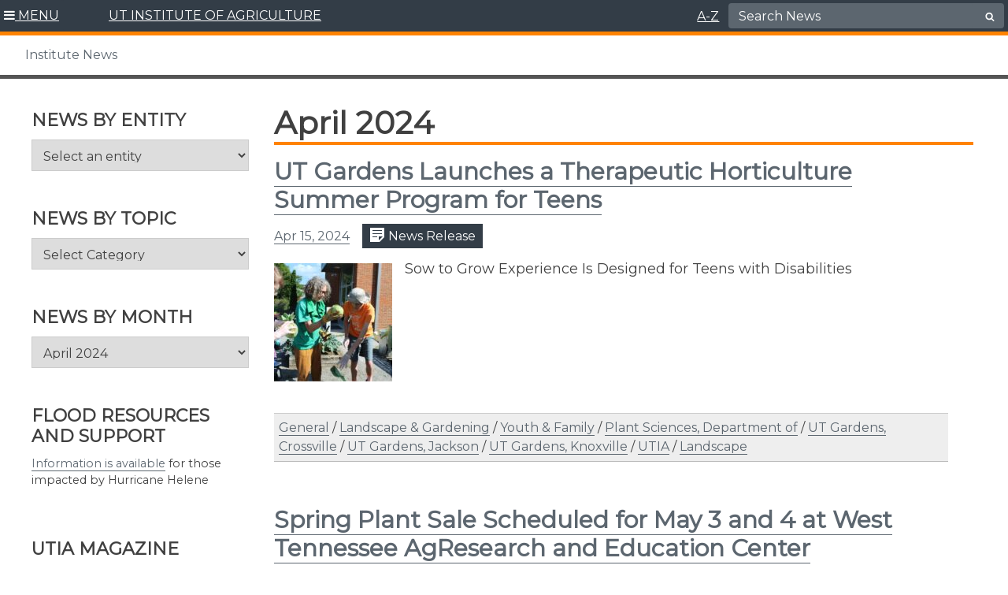

--- FILE ---
content_type: text/html; charset=UTF-8
request_url: https://utianews.tennessee.edu/2024/04/15/
body_size: 28946
content:
<!doctype html>
<html lang="en-US">
	<head>
		<meta charset="UTF-8">
		<meta name="viewport" content="width=device-width, initial-scale=1">
		<link rel="profile" href="https://gmpg.org/xfn/11">
		<link rel="shortcut icon" href="https://utianews.tennessee.edu/wp-content/themes/utiav3/favicon.ico" />

		<title>January 14, 2026 | Institute News</title>
<meta name='robots' content='max-image-preview:large' />
	<style>img:is([sizes="auto" i], [sizes^="auto," i]) { contain-intrinsic-size: 3000px 1500px }</style>
	<link rel='dns-prefetch' href='//cdn.jsdelivr.net' />
<link rel="alternate" type="application/rss+xml" title="Institute News &raquo; Feed" href="https://utianews.tennessee.edu/feed/" />
<link rel="alternate" type="application/rss+xml" title="Institute News &raquo; Comments Feed" href="https://utianews.tennessee.edu/comments/feed/" />
		<style>
			.lazyload,
			.lazyloading {
				max-width: 100%;
			}
		</style>
		<script type="text/javascript">
/* <![CDATA[ */
window._wpemojiSettings = {"baseUrl":"https:\/\/s.w.org\/images\/core\/emoji\/16.0.1\/72x72\/","ext":".png","svgUrl":"https:\/\/s.w.org\/images\/core\/emoji\/16.0.1\/svg\/","svgExt":".svg","source":{"concatemoji":"https:\/\/utianews.tennessee.edu\/wp-includes\/js\/wp-emoji-release.min.js?ver=6.8.3"}};
/*! This file is auto-generated */
!function(s,n){var o,i,e;function c(e){try{var t={supportTests:e,timestamp:(new Date).valueOf()};sessionStorage.setItem(o,JSON.stringify(t))}catch(e){}}function p(e,t,n){e.clearRect(0,0,e.canvas.width,e.canvas.height),e.fillText(t,0,0);var t=new Uint32Array(e.getImageData(0,0,e.canvas.width,e.canvas.height).data),a=(e.clearRect(0,0,e.canvas.width,e.canvas.height),e.fillText(n,0,0),new Uint32Array(e.getImageData(0,0,e.canvas.width,e.canvas.height).data));return t.every(function(e,t){return e===a[t]})}function u(e,t){e.clearRect(0,0,e.canvas.width,e.canvas.height),e.fillText(t,0,0);for(var n=e.getImageData(16,16,1,1),a=0;a<n.data.length;a++)if(0!==n.data[a])return!1;return!0}function f(e,t,n,a){switch(t){case"flag":return n(e,"\ud83c\udff3\ufe0f\u200d\u26a7\ufe0f","\ud83c\udff3\ufe0f\u200b\u26a7\ufe0f")?!1:!n(e,"\ud83c\udde8\ud83c\uddf6","\ud83c\udde8\u200b\ud83c\uddf6")&&!n(e,"\ud83c\udff4\udb40\udc67\udb40\udc62\udb40\udc65\udb40\udc6e\udb40\udc67\udb40\udc7f","\ud83c\udff4\u200b\udb40\udc67\u200b\udb40\udc62\u200b\udb40\udc65\u200b\udb40\udc6e\u200b\udb40\udc67\u200b\udb40\udc7f");case"emoji":return!a(e,"\ud83e\udedf")}return!1}function g(e,t,n,a){var r="undefined"!=typeof WorkerGlobalScope&&self instanceof WorkerGlobalScope?new OffscreenCanvas(300,150):s.createElement("canvas"),o=r.getContext("2d",{willReadFrequently:!0}),i=(o.textBaseline="top",o.font="600 32px Arial",{});return e.forEach(function(e){i[e]=t(o,e,n,a)}),i}function t(e){var t=s.createElement("script");t.src=e,t.defer=!0,s.head.appendChild(t)}"undefined"!=typeof Promise&&(o="wpEmojiSettingsSupports",i=["flag","emoji"],n.supports={everything:!0,everythingExceptFlag:!0},e=new Promise(function(e){s.addEventListener("DOMContentLoaded",e,{once:!0})}),new Promise(function(t){var n=function(){try{var e=JSON.parse(sessionStorage.getItem(o));if("object"==typeof e&&"number"==typeof e.timestamp&&(new Date).valueOf()<e.timestamp+604800&&"object"==typeof e.supportTests)return e.supportTests}catch(e){}return null}();if(!n){if("undefined"!=typeof Worker&&"undefined"!=typeof OffscreenCanvas&&"undefined"!=typeof URL&&URL.createObjectURL&&"undefined"!=typeof Blob)try{var e="postMessage("+g.toString()+"("+[JSON.stringify(i),f.toString(),p.toString(),u.toString()].join(",")+"));",a=new Blob([e],{type:"text/javascript"}),r=new Worker(URL.createObjectURL(a),{name:"wpTestEmojiSupports"});return void(r.onmessage=function(e){c(n=e.data),r.terminate(),t(n)})}catch(e){}c(n=g(i,f,p,u))}t(n)}).then(function(e){for(var t in e)n.supports[t]=e[t],n.supports.everything=n.supports.everything&&n.supports[t],"flag"!==t&&(n.supports.everythingExceptFlag=n.supports.everythingExceptFlag&&n.supports[t]);n.supports.everythingExceptFlag=n.supports.everythingExceptFlag&&!n.supports.flag,n.DOMReady=!1,n.readyCallback=function(){n.DOMReady=!0}}).then(function(){return e}).then(function(){var e;n.supports.everything||(n.readyCallback(),(e=n.source||{}).concatemoji?t(e.concatemoji):e.wpemoji&&e.twemoji&&(t(e.twemoji),t(e.wpemoji)))}))}((window,document),window._wpemojiSettings);
/* ]]> */
</script>
<link rel='stylesheet' id='formidable-css' href='https://utianews.tennessee.edu/wp-content/plugins/formidable/css/formidableforms3.css?ver=12111153' type='text/css' media='all' />
<style id='wp-emoji-styles-inline-css' type='text/css'>

	img.wp-smiley, img.emoji {
		display: inline !important;
		border: none !important;
		box-shadow: none !important;
		height: 1em !important;
		width: 1em !important;
		margin: 0 0.07em !important;
		vertical-align: -0.1em !important;
		background: none !important;
		padding: 0 !important;
	}
</style>
<link rel='stylesheet' id='wp-block-library-css' href='https://utianews.tennessee.edu/wp-includes/css/dist/block-library/style.min.css?ver=6.8.3' type='text/css' media='all' />
<style id='global-styles-inline-css' type='text/css'>
:root{--wp--preset--aspect-ratio--square: 1;--wp--preset--aspect-ratio--4-3: 4/3;--wp--preset--aspect-ratio--3-4: 3/4;--wp--preset--aspect-ratio--3-2: 3/2;--wp--preset--aspect-ratio--2-3: 2/3;--wp--preset--aspect-ratio--16-9: 16/9;--wp--preset--aspect-ratio--9-16: 9/16;--wp--preset--color--black: #000000;--wp--preset--color--cyan-bluish-gray: #abb8c3;--wp--preset--color--white: #ffffff;--wp--preset--color--pale-pink: #f78da7;--wp--preset--color--vivid-red: #cf2e2e;--wp--preset--color--luminous-vivid-orange: #ff6900;--wp--preset--color--luminous-vivid-amber: #fcb900;--wp--preset--color--light-green-cyan: #7bdcb5;--wp--preset--color--vivid-green-cyan: #00d084;--wp--preset--color--pale-cyan-blue: #8ed1fc;--wp--preset--color--vivid-cyan-blue: #0693e3;--wp--preset--color--vivid-purple: #9b51e0;--wp--preset--color--slate: #333d47;--wp--preset--gradient--vivid-cyan-blue-to-vivid-purple: linear-gradient(135deg,rgba(6,147,227,1) 0%,rgb(155,81,224) 100%);--wp--preset--gradient--light-green-cyan-to-vivid-green-cyan: linear-gradient(135deg,rgb(122,220,180) 0%,rgb(0,208,130) 100%);--wp--preset--gradient--luminous-vivid-amber-to-luminous-vivid-orange: linear-gradient(135deg,rgba(252,185,0,1) 0%,rgba(255,105,0,1) 100%);--wp--preset--gradient--luminous-vivid-orange-to-vivid-red: linear-gradient(135deg,rgba(255,105,0,1) 0%,rgb(207,46,46) 100%);--wp--preset--gradient--very-light-gray-to-cyan-bluish-gray: linear-gradient(135deg,rgb(238,238,238) 0%,rgb(169,184,195) 100%);--wp--preset--gradient--cool-to-warm-spectrum: linear-gradient(135deg,rgb(74,234,220) 0%,rgb(151,120,209) 20%,rgb(207,42,186) 40%,rgb(238,44,130) 60%,rgb(251,105,98) 80%,rgb(254,248,76) 100%);--wp--preset--gradient--blush-light-purple: linear-gradient(135deg,rgb(255,206,236) 0%,rgb(152,150,240) 100%);--wp--preset--gradient--blush-bordeaux: linear-gradient(135deg,rgb(254,205,165) 0%,rgb(254,45,45) 50%,rgb(107,0,62) 100%);--wp--preset--gradient--luminous-dusk: linear-gradient(135deg,rgb(255,203,112) 0%,rgb(199,81,192) 50%,rgb(65,88,208) 100%);--wp--preset--gradient--pale-ocean: linear-gradient(135deg,rgb(255,245,203) 0%,rgb(182,227,212) 50%,rgb(51,167,181) 100%);--wp--preset--gradient--electric-grass: linear-gradient(135deg,rgb(202,248,128) 0%,rgb(113,206,126) 100%);--wp--preset--gradient--midnight: linear-gradient(135deg,rgb(2,3,129) 0%,rgb(40,116,252) 100%);--wp--preset--font-size--small: 13px;--wp--preset--font-size--medium: 20px;--wp--preset--font-size--large: 36px;--wp--preset--font-size--x-large: 42px;--wp--preset--spacing--20: 0.44rem;--wp--preset--spacing--30: 0.67rem;--wp--preset--spacing--40: 1rem;--wp--preset--spacing--50: 1.5rem;--wp--preset--spacing--60: 2.25rem;--wp--preset--spacing--70: 3.38rem;--wp--preset--spacing--80: 5.06rem;--wp--preset--shadow--natural: 6px 6px 9px rgba(0, 0, 0, 0.2);--wp--preset--shadow--deep: 12px 12px 50px rgba(0, 0, 0, 0.4);--wp--preset--shadow--sharp: 6px 6px 0px rgba(0, 0, 0, 0.2);--wp--preset--shadow--outlined: 6px 6px 0px -3px rgba(255, 255, 255, 1), 6px 6px rgba(0, 0, 0, 1);--wp--preset--shadow--crisp: 6px 6px 0px rgba(0, 0, 0, 1);}.wp-block-heading{--wp--preset--color--slate: #333d47;--wp--preset--color--slatetint: #5c666f;--wp--preset--color--white: #ffffff;}.wp-block-acf-read-more-callout{--wp--preset--color--slate: #333d47;--wp--preset--color--white: #ffffff;}.wp-block-acf-button{--wp--preset--color--slate: #333d47;--wp--preset--color--slatetint: #5c666f;--wp--preset--color--white: #ffffff;}.wp-block-acf-leadin{--wp--preset--color--slate: #333d47;--wp--preset--color--slatetint: #5c666f;--wp--preset--color--white: #ffffff;}.wp-block-kadence-infobox{--wp--preset--color--slate: #333d47;--wp--preset--color--lightgray: #f2f2f2;--wp--preset--color--white: #ffffff;}.wp-block-kadence-accordion{--wp--preset--color--slate: #333d47;--wp--preset--color--lightgray: #f2f2f2;--wp--preset--color--white: #ffffff;}.wp-block-kadence-tabs{--wp--preset--color--slate: #333d47;--wp--preset--color--lightgray: #f2f2f2;--wp--preset--color--white: #ffffff;}.wp-block-kadence-spacer{--wp--preset--color--slate: #333d47;--wp--preset--color--lightgray: #f2f2f2;--wp--preset--color--white: #ffffff;}.wp-block-kadence-rowlayout{--wp--preset--color--slate: #333d47;--wp--preset--color--lightgray: #f2f2f2;--wp--preset--color--white: #ffffff;}:root { --wp--style--global--content-size: 1200px;--wp--style--global--wide-size: 1200px; }:where(body) { margin: 0; }.wp-site-blocks > .alignleft { float: left; margin-right: 2em; }.wp-site-blocks > .alignright { float: right; margin-left: 2em; }.wp-site-blocks > .aligncenter { justify-content: center; margin-left: auto; margin-right: auto; }:where(.wp-site-blocks) > * { margin-block-start: 24px; margin-block-end: 0; }:where(.wp-site-blocks) > :first-child { margin-block-start: 0; }:where(.wp-site-blocks) > :last-child { margin-block-end: 0; }:root { --wp--style--block-gap: 24px; }:root :where(.is-layout-flow) > :first-child{margin-block-start: 0;}:root :where(.is-layout-flow) > :last-child{margin-block-end: 0;}:root :where(.is-layout-flow) > *{margin-block-start: 24px;margin-block-end: 0;}:root :where(.is-layout-constrained) > :first-child{margin-block-start: 0;}:root :where(.is-layout-constrained) > :last-child{margin-block-end: 0;}:root :where(.is-layout-constrained) > *{margin-block-start: 24px;margin-block-end: 0;}:root :where(.is-layout-flex){gap: 24px;}:root :where(.is-layout-grid){gap: 24px;}.is-layout-flow > .alignleft{float: left;margin-inline-start: 0;margin-inline-end: 2em;}.is-layout-flow > .alignright{float: right;margin-inline-start: 2em;margin-inline-end: 0;}.is-layout-flow > .aligncenter{margin-left: auto !important;margin-right: auto !important;}.is-layout-constrained > .alignleft{float: left;margin-inline-start: 0;margin-inline-end: 2em;}.is-layout-constrained > .alignright{float: right;margin-inline-start: 2em;margin-inline-end: 0;}.is-layout-constrained > .aligncenter{margin-left: auto !important;margin-right: auto !important;}.is-layout-constrained > :where(:not(.alignleft):not(.alignright):not(.alignfull)){max-width: var(--wp--style--global--content-size);margin-left: auto !important;margin-right: auto !important;}.is-layout-constrained > .alignwide{max-width: var(--wp--style--global--wide-size);}body .is-layout-flex{display: flex;}.is-layout-flex{flex-wrap: wrap;align-items: center;}.is-layout-flex > :is(*, div){margin: 0;}body .is-layout-grid{display: grid;}.is-layout-grid > :is(*, div){margin: 0;}body{padding-top: 0px;padding-right: 0px;padding-bottom: 0px;padding-left: 0px;}a:where(:not(.wp-element-button)){text-decoration: none;}:root :where(.wp-element-button, .wp-block-button__link){background-color: #32373c;border-width: 0;color: #fff;font-family: inherit;font-size: inherit;line-height: inherit;padding: calc(0.667em + 2px) calc(1.333em + 2px);text-decoration: none;}.has-black-color{color: var(--wp--preset--color--black) !important;}.has-cyan-bluish-gray-color{color: var(--wp--preset--color--cyan-bluish-gray) !important;}.has-white-color{color: var(--wp--preset--color--white) !important;}.has-pale-pink-color{color: var(--wp--preset--color--pale-pink) !important;}.has-vivid-red-color{color: var(--wp--preset--color--vivid-red) !important;}.has-luminous-vivid-orange-color{color: var(--wp--preset--color--luminous-vivid-orange) !important;}.has-luminous-vivid-amber-color{color: var(--wp--preset--color--luminous-vivid-amber) !important;}.has-light-green-cyan-color{color: var(--wp--preset--color--light-green-cyan) !important;}.has-vivid-green-cyan-color{color: var(--wp--preset--color--vivid-green-cyan) !important;}.has-pale-cyan-blue-color{color: var(--wp--preset--color--pale-cyan-blue) !important;}.has-vivid-cyan-blue-color{color: var(--wp--preset--color--vivid-cyan-blue) !important;}.has-vivid-purple-color{color: var(--wp--preset--color--vivid-purple) !important;}.has-slate-color{color: var(--wp--preset--color--slate) !important;}.has-black-background-color{background-color: var(--wp--preset--color--black) !important;}.has-cyan-bluish-gray-background-color{background-color: var(--wp--preset--color--cyan-bluish-gray) !important;}.has-white-background-color{background-color: var(--wp--preset--color--white) !important;}.has-pale-pink-background-color{background-color: var(--wp--preset--color--pale-pink) !important;}.has-vivid-red-background-color{background-color: var(--wp--preset--color--vivid-red) !important;}.has-luminous-vivid-orange-background-color{background-color: var(--wp--preset--color--luminous-vivid-orange) !important;}.has-luminous-vivid-amber-background-color{background-color: var(--wp--preset--color--luminous-vivid-amber) !important;}.has-light-green-cyan-background-color{background-color: var(--wp--preset--color--light-green-cyan) !important;}.has-vivid-green-cyan-background-color{background-color: var(--wp--preset--color--vivid-green-cyan) !important;}.has-pale-cyan-blue-background-color{background-color: var(--wp--preset--color--pale-cyan-blue) !important;}.has-vivid-cyan-blue-background-color{background-color: var(--wp--preset--color--vivid-cyan-blue) !important;}.has-vivid-purple-background-color{background-color: var(--wp--preset--color--vivid-purple) !important;}.has-slate-background-color{background-color: var(--wp--preset--color--slate) !important;}.has-black-border-color{border-color: var(--wp--preset--color--black) !important;}.has-cyan-bluish-gray-border-color{border-color: var(--wp--preset--color--cyan-bluish-gray) !important;}.has-white-border-color{border-color: var(--wp--preset--color--white) !important;}.has-pale-pink-border-color{border-color: var(--wp--preset--color--pale-pink) !important;}.has-vivid-red-border-color{border-color: var(--wp--preset--color--vivid-red) !important;}.has-luminous-vivid-orange-border-color{border-color: var(--wp--preset--color--luminous-vivid-orange) !important;}.has-luminous-vivid-amber-border-color{border-color: var(--wp--preset--color--luminous-vivid-amber) !important;}.has-light-green-cyan-border-color{border-color: var(--wp--preset--color--light-green-cyan) !important;}.has-vivid-green-cyan-border-color{border-color: var(--wp--preset--color--vivid-green-cyan) !important;}.has-pale-cyan-blue-border-color{border-color: var(--wp--preset--color--pale-cyan-blue) !important;}.has-vivid-cyan-blue-border-color{border-color: var(--wp--preset--color--vivid-cyan-blue) !important;}.has-vivid-purple-border-color{border-color: var(--wp--preset--color--vivid-purple) !important;}.has-slate-border-color{border-color: var(--wp--preset--color--slate) !important;}.has-vivid-cyan-blue-to-vivid-purple-gradient-background{background: var(--wp--preset--gradient--vivid-cyan-blue-to-vivid-purple) !important;}.has-light-green-cyan-to-vivid-green-cyan-gradient-background{background: var(--wp--preset--gradient--light-green-cyan-to-vivid-green-cyan) !important;}.has-luminous-vivid-amber-to-luminous-vivid-orange-gradient-background{background: var(--wp--preset--gradient--luminous-vivid-amber-to-luminous-vivid-orange) !important;}.has-luminous-vivid-orange-to-vivid-red-gradient-background{background: var(--wp--preset--gradient--luminous-vivid-orange-to-vivid-red) !important;}.has-very-light-gray-to-cyan-bluish-gray-gradient-background{background: var(--wp--preset--gradient--very-light-gray-to-cyan-bluish-gray) !important;}.has-cool-to-warm-spectrum-gradient-background{background: var(--wp--preset--gradient--cool-to-warm-spectrum) !important;}.has-blush-light-purple-gradient-background{background: var(--wp--preset--gradient--blush-light-purple) !important;}.has-blush-bordeaux-gradient-background{background: var(--wp--preset--gradient--blush-bordeaux) !important;}.has-luminous-dusk-gradient-background{background: var(--wp--preset--gradient--luminous-dusk) !important;}.has-pale-ocean-gradient-background{background: var(--wp--preset--gradient--pale-ocean) !important;}.has-electric-grass-gradient-background{background: var(--wp--preset--gradient--electric-grass) !important;}.has-midnight-gradient-background{background: var(--wp--preset--gradient--midnight) !important;}.has-small-font-size{font-size: var(--wp--preset--font-size--small) !important;}.has-medium-font-size{font-size: var(--wp--preset--font-size--medium) !important;}.has-large-font-size{font-size: var(--wp--preset--font-size--large) !important;}.has-x-large-font-size{font-size: var(--wp--preset--font-size--x-large) !important;}.wp-block-heading.has-slate-color{color: var(--wp--preset--color--slate) !important;}.wp-block-heading.has-slatetint-color{color: var(--wp--preset--color--slatetint) !important;}.wp-block-heading.has-white-color{color: var(--wp--preset--color--white) !important;}.wp-block-heading.has-slate-background-color{background-color: var(--wp--preset--color--slate) !important;}.wp-block-heading.has-slatetint-background-color{background-color: var(--wp--preset--color--slatetint) !important;}.wp-block-heading.has-white-background-color{background-color: var(--wp--preset--color--white) !important;}.wp-block-heading.has-slate-border-color{border-color: var(--wp--preset--color--slate) !important;}.wp-block-heading.has-slatetint-border-color{border-color: var(--wp--preset--color--slatetint) !important;}.wp-block-heading.has-white-border-color{border-color: var(--wp--preset--color--white) !important;}.wp-block-acf-read-more-callout.has-slate-color{color: var(--wp--preset--color--slate) !important;}.wp-block-acf-read-more-callout.has-white-color{color: var(--wp--preset--color--white) !important;}.wp-block-acf-read-more-callout.has-slate-background-color{background-color: var(--wp--preset--color--slate) !important;}.wp-block-acf-read-more-callout.has-white-background-color{background-color: var(--wp--preset--color--white) !important;}.wp-block-acf-read-more-callout.has-slate-border-color{border-color: var(--wp--preset--color--slate) !important;}.wp-block-acf-read-more-callout.has-white-border-color{border-color: var(--wp--preset--color--white) !important;}.wp-block-acf-button.has-slate-color{color: var(--wp--preset--color--slate) !important;}.wp-block-acf-button.has-slatetint-color{color: var(--wp--preset--color--slatetint) !important;}.wp-block-acf-button.has-white-color{color: var(--wp--preset--color--white) !important;}.wp-block-acf-button.has-slate-background-color{background-color: var(--wp--preset--color--slate) !important;}.wp-block-acf-button.has-slatetint-background-color{background-color: var(--wp--preset--color--slatetint) !important;}.wp-block-acf-button.has-white-background-color{background-color: var(--wp--preset--color--white) !important;}.wp-block-acf-button.has-slate-border-color{border-color: var(--wp--preset--color--slate) !important;}.wp-block-acf-button.has-slatetint-border-color{border-color: var(--wp--preset--color--slatetint) !important;}.wp-block-acf-button.has-white-border-color{border-color: var(--wp--preset--color--white) !important;}.wp-block-acf-leadin.has-slate-color{color: var(--wp--preset--color--slate) !important;}.wp-block-acf-leadin.has-slatetint-color{color: var(--wp--preset--color--slatetint) !important;}.wp-block-acf-leadin.has-white-color{color: var(--wp--preset--color--white) !important;}.wp-block-acf-leadin.has-slate-background-color{background-color: var(--wp--preset--color--slate) !important;}.wp-block-acf-leadin.has-slatetint-background-color{background-color: var(--wp--preset--color--slatetint) !important;}.wp-block-acf-leadin.has-white-background-color{background-color: var(--wp--preset--color--white) !important;}.wp-block-acf-leadin.has-slate-border-color{border-color: var(--wp--preset--color--slate) !important;}.wp-block-acf-leadin.has-slatetint-border-color{border-color: var(--wp--preset--color--slatetint) !important;}.wp-block-acf-leadin.has-white-border-color{border-color: var(--wp--preset--color--white) !important;}.wp-block-kadence-infobox.has-slate-color{color: var(--wp--preset--color--slate) !important;}.wp-block-kadence-infobox.has-lightgray-color{color: var(--wp--preset--color--lightgray) !important;}.wp-block-kadence-infobox.has-white-color{color: var(--wp--preset--color--white) !important;}.wp-block-kadence-infobox.has-slate-background-color{background-color: var(--wp--preset--color--slate) !important;}.wp-block-kadence-infobox.has-lightgray-background-color{background-color: var(--wp--preset--color--lightgray) !important;}.wp-block-kadence-infobox.has-white-background-color{background-color: var(--wp--preset--color--white) !important;}.wp-block-kadence-infobox.has-slate-border-color{border-color: var(--wp--preset--color--slate) !important;}.wp-block-kadence-infobox.has-lightgray-border-color{border-color: var(--wp--preset--color--lightgray) !important;}.wp-block-kadence-infobox.has-white-border-color{border-color: var(--wp--preset--color--white) !important;}.wp-block-kadence-accordion.has-slate-color{color: var(--wp--preset--color--slate) !important;}.wp-block-kadence-accordion.has-lightgray-color{color: var(--wp--preset--color--lightgray) !important;}.wp-block-kadence-accordion.has-white-color{color: var(--wp--preset--color--white) !important;}.wp-block-kadence-accordion.has-slate-background-color{background-color: var(--wp--preset--color--slate) !important;}.wp-block-kadence-accordion.has-lightgray-background-color{background-color: var(--wp--preset--color--lightgray) !important;}.wp-block-kadence-accordion.has-white-background-color{background-color: var(--wp--preset--color--white) !important;}.wp-block-kadence-accordion.has-slate-border-color{border-color: var(--wp--preset--color--slate) !important;}.wp-block-kadence-accordion.has-lightgray-border-color{border-color: var(--wp--preset--color--lightgray) !important;}.wp-block-kadence-accordion.has-white-border-color{border-color: var(--wp--preset--color--white) !important;}.wp-block-kadence-tabs.has-slate-color{color: var(--wp--preset--color--slate) !important;}.wp-block-kadence-tabs.has-lightgray-color{color: var(--wp--preset--color--lightgray) !important;}.wp-block-kadence-tabs.has-white-color{color: var(--wp--preset--color--white) !important;}.wp-block-kadence-tabs.has-slate-background-color{background-color: var(--wp--preset--color--slate) !important;}.wp-block-kadence-tabs.has-lightgray-background-color{background-color: var(--wp--preset--color--lightgray) !important;}.wp-block-kadence-tabs.has-white-background-color{background-color: var(--wp--preset--color--white) !important;}.wp-block-kadence-tabs.has-slate-border-color{border-color: var(--wp--preset--color--slate) !important;}.wp-block-kadence-tabs.has-lightgray-border-color{border-color: var(--wp--preset--color--lightgray) !important;}.wp-block-kadence-tabs.has-white-border-color{border-color: var(--wp--preset--color--white) !important;}.wp-block-kadence-spacer.has-slate-color{color: var(--wp--preset--color--slate) !important;}.wp-block-kadence-spacer.has-lightgray-color{color: var(--wp--preset--color--lightgray) !important;}.wp-block-kadence-spacer.has-white-color{color: var(--wp--preset--color--white) !important;}.wp-block-kadence-spacer.has-slate-background-color{background-color: var(--wp--preset--color--slate) !important;}.wp-block-kadence-spacer.has-lightgray-background-color{background-color: var(--wp--preset--color--lightgray) !important;}.wp-block-kadence-spacer.has-white-background-color{background-color: var(--wp--preset--color--white) !important;}.wp-block-kadence-spacer.has-slate-border-color{border-color: var(--wp--preset--color--slate) !important;}.wp-block-kadence-spacer.has-lightgray-border-color{border-color: var(--wp--preset--color--lightgray) !important;}.wp-block-kadence-spacer.has-white-border-color{border-color: var(--wp--preset--color--white) !important;}.wp-block-kadence-rowlayout.has-slate-color{color: var(--wp--preset--color--slate) !important;}.wp-block-kadence-rowlayout.has-lightgray-color{color: var(--wp--preset--color--lightgray) !important;}.wp-block-kadence-rowlayout.has-white-color{color: var(--wp--preset--color--white) !important;}.wp-block-kadence-rowlayout.has-slate-background-color{background-color: var(--wp--preset--color--slate) !important;}.wp-block-kadence-rowlayout.has-lightgray-background-color{background-color: var(--wp--preset--color--lightgray) !important;}.wp-block-kadence-rowlayout.has-white-background-color{background-color: var(--wp--preset--color--white) !important;}.wp-block-kadence-rowlayout.has-slate-border-color{border-color: var(--wp--preset--color--slate) !important;}.wp-block-kadence-rowlayout.has-lightgray-border-color{border-color: var(--wp--preset--color--lightgray) !important;}.wp-block-kadence-rowlayout.has-white-border-color{border-color: var(--wp--preset--color--white) !important;}
:root :where(.wp-block-pullquote){font-size: 1.5em;line-height: 1.6;}
</style>
<link rel='stylesheet' id='utia-spotlight-block-frontend-css' href='https://utianews.tennessee.edu/wp-content/plugins/UTIA_Prod_Custom_Blocks_Plugin/src/utia-spotlight-block/assets/css/frontend.css?ver=1757339439' type='text/css' media='all' />
<link rel='stylesheet' id='wmd-sort-lists-public-css' href='https://utianews.tennessee.edu/wp-content/plugins/wpmu-dev-sort-lists/wpmu-dev-sort-lists-files/css/public.css?ver=6.8.3' type='text/css' media='all' />
<link rel='stylesheet' id='dashicons-css' href='https://utianews.tennessee.edu/wp-includes/css/dashicons.min.css?ver=6.8.3' type='text/css' media='all' />
<link rel='stylesheet' id='slickcss-css' href='https://utianews.tennessee.edu/wp-content/themes/utiav3/libs/slick/slick.min.css?ver=1.1' type='text/css' media='all' />
<link rel='stylesheet' id='slick/slick-theme-css' href='https://utianews.tennessee.edu/wp-content/themes/utiav3/libs/slick/slick-theme.css?ver=1.2' type='text/css' media='all' />
<link rel='stylesheet' id='bootstrapcss-css' href='https://cdn.jsdelivr.net/npm/bootstrap@5.1.3/dist/css/bootstrap.min.css?ver=5.1.3' type='text/css' media='all' />
<link rel='stylesheet' id='customstyle-css' href='https://utianews.tennessee.edu/wp-content/themes/utiav3/utia.css?ver=20250822.1' type='text/css' media='all' />
<link rel='stylesheet' id='searchwp-forms-css' href='https://utianews.tennessee.edu/wp-content/plugins/searchwp/assets/css/frontend/search-forms.min.css?ver=4.5.5' type='text/css' media='all' />
<link rel='stylesheet' id='font-awesome-css' href='https://utianews.tennessee.edu/wp-content/themes/utia-wp-news-branding-2019/libs/font-awesome/font-awesome.min.css?ver=6.8.3' type='text/css' media='all' />
<link rel='stylesheet' id='child-style-css' href='https://utianews.tennessee.edu/wp-content/themes/utia-wp-news-branding-2019/style.css?ver=20200319.1' type='text/css' media='all' />
<style id='kadence-blocks-global-variables-inline-css' type='text/css'>
:root {--global-kb-font-size-sm:clamp(0.8rem, 0.73rem + 0.217vw, 0.9rem);--global-kb-font-size-md:clamp(1.1rem, 0.995rem + 0.326vw, 1.25rem);--global-kb-font-size-lg:clamp(1.75rem, 1.576rem + 0.543vw, 2rem);--global-kb-font-size-xl:clamp(2.25rem, 1.728rem + 1.63vw, 3rem);--global-kb-font-size-xxl:clamp(2.5rem, 1.456rem + 3.26vw, 4rem);--global-kb-font-size-xxxl:clamp(2.75rem, 0.489rem + 7.065vw, 6rem);}:root {--global-palette1: #3182CE;--global-palette2: #2B6CB0;--global-palette3: #1A202C;--global-palette4: #2D3748;--global-palette5: #4A5568;--global-palette6: #718096;--global-palette7: #EDF2F7;--global-palette8: #F7FAFC;--global-palette9: #ffffff;}
</style>
<script type="text/javascript" src="https://utianews.tennessee.edu/wp-includes/js/jquery/jquery.min.js?ver=3.7.1" id="jquery-core-js"></script>
<script type="text/javascript" src="https://utianews.tennessee.edu/wp-includes/js/jquery/jquery-migrate.min.js?ver=3.4.1" id="jquery-migrate-js"></script>
<script type="text/javascript" src="https://utianews.tennessee.edu/wp-content/plugins/wpmu-dev-sort-lists/wpmu-dev-sort-lists-files/js/public.js?ver=6" id="wmd-sort-lists-public-js"></script>
<script type="text/javascript" id="beehive-gtm-network-frontend-header-js-after">
/* <![CDATA[ */
var dataLayer = [];
(function(w,d,s,l,i){w[l]=w[l]||[];w[l].push({'gtm.start':
			new Date().getTime(),event:'gtm.js'});var f=d.getElementsByTagName(s)[0],
			j=d.createElement(s),dl=l!='dataLayer'?'&l='+l:'';j.async=true;j.src=
			'https://www.googletagmanager.com/gtm.js?id='+i+dl;f.parentNode.insertBefore(j,f);
			})(window,document,'script','dataLayer','GTM-TNH6QHJ');
/* ]]> */
</script>
<link rel="https://api.w.org/" href="https://utianews.tennessee.edu/wp-json/" /><link rel="EditURI" type="application/rsd+xml" title="RSD" href="https://utianews.tennessee.edu/xmlrpc.php?rsd" />
<meta name="generator" content="WordPress 6.8.3" />
<script>document.documentElement.className += " js";</script>
		<script>
			document.documentElement.className = document.documentElement.className.replace('no-js', 'js');
		</script>
				<style>
			.no-js img.lazyload {
				display: none;
			}

			figure.wp-block-image img.lazyloading {
				min-width: 150px;
			}

			.lazyload,
			.lazyloading {
				--smush-placeholder-width: 100px;
				--smush-placeholder-aspect-ratio: 1/1;
				width: var(--smush-image-width, var(--smush-placeholder-width)) !important;
				aspect-ratio: var(--smush-image-aspect-ratio, var(--smush-placeholder-aspect-ratio)) !important;
			}

						.lazyload, .lazyloading {
				opacity: 0;
			}

			.lazyloaded {
				opacity: 1;
				transition: opacity 400ms;
				transition-delay: 0ms;
			}

					</style>
							<!-- Google Analytics tracking code output by Beehive Analytics Pro -->
						<script async src="https://www.googletagmanager.com/gtag/js?id=G-R39W6S177L&l=beehiveDataLayer"></script>
		<script>
						window.beehiveDataLayer = window.beehiveDataLayer || [];
			function beehive_ga() {beehiveDataLayer.push(arguments);}
			beehive_ga('js', new Date())
						beehive_ga('config', 'G-R39W6S177L', {
				'anonymize_ip': false,
				'allow_google_signals': false,
			})
						beehive_ga('config', 'G-LN6RZF3F5D', {
				'anonymize_ip': false,
				'allow_google_signals': false,
			})
					</script>
		<!-- SEO meta tags powered by SmartCrawl https://wpmudev.com/project/smartcrawl-wordpress-seo/ -->
<link rel="canonical" href="https://utianews.tennessee.edu/2024/04/" />
<meta name="google-site-verification" content="15K45ZFaxXSkFVl2T8nes2pKPHca2jsafSLhRjpJVus" />
<script type="application/ld+json">{"@context":"https:\/\/schema.org","@graph":[{"@type":"Organization","@id":"https:\/\/utianews.tennessee.edu\/#schema-publishing-organization","url":"https:\/\/utianews.tennessee.edu","name":"Institute News"},{"@type":"WebSite","@id":"https:\/\/utianews.tennessee.edu\/#schema-website","url":"https:\/\/utianews.tennessee.edu","name":"UTIA","encoding":"UTF-8","potentialAction":{"@type":"SearchAction","target":"https:\/\/utianews.tennessee.edu\/search\/{search_term_string}\/","query-input":"required name=search_term_string"}},{"@type":"CollectionPage","@id":"https:\/\/utianews.tennessee.edu\/2024\/04\/#schema-webpage","isPartOf":{"@id":"https:\/\/utianews.tennessee.edu\/#schema-website"},"publisher":{"@id":"https:\/\/utianews.tennessee.edu\/#schema-publishing-organization"},"url":"https:\/\/utianews.tennessee.edu\/2024\/04\/","mainEntity":{"@type":"ItemList","itemListElement":[{"@type":"ListItem","position":"1","url":"https:\/\/utianews.tennessee.edu\/ut-gardens-launches-a-therapeutic-horticulture-summer-program-for-teens\/"},{"@type":"ListItem","position":"2","url":"https:\/\/utianews.tennessee.edu\/spring-plant-sale-scheduled-for-may-3-and-4-at-the-west-tennessee-agresearch-and-education-center\/"}]}},{"@type":"BreadcrumbList","@id":"https:\/\/utianews.tennessee.edu\/2024\/04\/15?year=2024&monthnum=04&day=15\/#breadcrumb","itemListElement":[{"@type":"ListItem","position":1,"name":"Home","item":"https:\/\/utianews.tennessee.edu"},{"@type":"ListItem","position":2,"name":"Archive for April 15, 2024"}]}]}</script>
<meta property="og:type" content="object" />
<meta property="og:url" content="https://utianews.tennessee.edu/2024/04/" />
<meta property="og:title" content="January 14, 2026 | Institute News" />
<meta name="twitter:card" content="summary" />
<meta name="twitter:title" content="January 14, 2026 | Institute News" />
<!-- /SEO -->
			<style type="text/css">
				.utia-billboard-accent {
					border-color: ;
				}
				.border-accent {
					border-color: ;
				}
			
			</style>
						<style type="text/css">
				.custom-menu-container {
					border-bottom-color: ;
				}				
			</style>
				</head>
	<body class="archive date wp-embed-responsive wp-theme-utiav3 wp-child-theme-utia-wp-news-branding-2019 hfeed archive-view has-sidebar" >
		<div id="page" class="site">
			<a class="skip-link screen-reader-text" href="#content">Skip to content </a>
			<div class="headContainer">
				<div id="header">
					<header id="masthead" class="site-header" role="banner">
						<nav id="site-navigation" class="main-navigation" role="navigation">
							<div id="top-menu-container" class="top-menu-container">
								<div id="top-menu" class="top-menu">
									<div class="top-menu-inner">
										<button role="button" class="menu-drop btn-link">
											<i class="fa fa-bars" aria-hidden="true"></i> <span class="menu-text">MENU</span>
										</button>
										<div class="top-menu-brand">
											<a href="https://utia.tennessee.edu/">UT INSTITUTE OF AGRICULTURE</a>
										</div>
										<div class="search-and-more">
											<a href="https://utia.tennessee.edu/a-z-index" class="me-2 az-list">A-Z</a>
											<div class="header-search">
												<form role="search" method="get" class="search-form" action="/">
													<label>
														<span class="screen-reader-text">Search for:</span>
														<input type="search" class="search-field" placeholder="Search News" value="" name="s">
														<button aria-label="search button" type="submit" class="search-submit btn" value="Search">
														<svg class="icon icon-search" aria-hidden="true" role="img"> <use href="#icon-search" xlink:href="#icon-search"></use> <span class="svg-fallback icon-search"></span></svg>													</label>
												</form>
											</div>
										</div>
									</div>
								</div>
								<div id="nav-menu-container" class="nav-menu-container hide-menu">
								<div class="global-menu"><ul id="menu-main-utia-menu" class="menu"><li class="header-search search-mobile"><form role="search" method="get" class="search-form" action="/"><label><span class="screen-reader-text">Search for:</span><input type="search" class="search-field" placeholder="Search..." value="" name="s"></label><button aria-label="search button" type="submit" class="search-submit btn" value="Search"><svg class="icon icon-search" aria-hidden="true" role="img"> <use href="#icon-search" xlink:href="#icon-search"></use> <span class="svg-fallback icon-search"></span></svg></button></form></li><li id="menu-item-2585" class="menu-item menu-item-type-custom menu-item-object-custom menu-item-has-children menu-item-2585"><a href="https://utia.tennessee.edu/our-institute/" aria-haspopup="true" aria-expanded="false">OUR INSTITUTE</a>
<ul class="sub-menu">
	<li id="menu-item-2614" class="menu-item menu-item-type-post_type menu-item-object-page menu-item-2614"><a href="https://utia.tennessee.edu/leadership/">Leadership</a></li>
	<li id="menu-item-2995" class="menu-item menu-item-type-post_type menu-item-object-page menu-item-2995"><a href="https://utia.tennessee.edu/personnel-directory/">Directory</a></li>
	<li id="menu-item-2561" class="menu-item menu-item-type-custom menu-item-object-custom menu-item-2561"><a href="https://agresearch.tennessee.edu/">AgResearch</a></li>
	<li id="menu-item-2562" class="menu-item menu-item-type-custom menu-item-object-custom menu-item-2562"><a href="https://utextension.tennessee.edu">Extension</a></li>
	<li id="menu-item-2563" class="menu-item menu-item-type-custom menu-item-object-custom menu-item-2563"><a href="https://herbert.utk.edu">Herbert College of Agriculture</a></li>
	<li id="menu-item-2586" class="menu-item menu-item-type-custom menu-item-object-custom menu-item-2586"><a href="https://vetmed.tennessee.edu">College of Veterinary Medicine</a></li>
	<li id="menu-item-2564" class="menu-item menu-item-type-custom menu-item-object-custom menu-item-2564"><a href="https://utia.tennessee.edu/departments/">Departments</a></li>
	<li id="menu-item-2565" class="menu-item menu-item-type-custom menu-item-object-custom menu-item-2565"><a href="https://smithcenter.tennessee.edu/">Smith International Center</a></li>
	<li id="menu-item-2566" class="menu-item menu-item-type-custom menu-item-object-custom menu-item-2566"><a href="https://utgardens.tennessee.edu/">State Botanical Garden</a></li>
	<li id="menu-item-2567" class="menu-item menu-item-type-custom menu-item-object-custom menu-item-2567"><a href="https://utia.tennessee.edu/find-us/">Find Us</a></li>
	<li id="menu-item-2568" class="menu-item menu-item-type-custom menu-item-object-custom menu-item-2568"><a href="https://utiahr.tennessee.edu/employment-opportunities/">Employment</a></li>
	<li id="menu-item-2569" class="menu-item menu-item-type-custom menu-item-object-custom menu-item-2569"><a href="https://advanceutia.tennessee.edu/">Support Us</a></li>
	<li id="menu-item-2570" class="menu-item menu-item-type-custom menu-item-object-custom menu-item-2570"><a href="https://utianews.tennessee.edu">News</a></li>
</ul>
</li>
<li id="menu-item-2571" class="menu-item menu-item-type-custom menu-item-object-custom menu-item-has-children menu-item-2571"><a href="https://utia.tennessee.edu/academics-at-utia/" aria-haspopup="true" aria-expanded="false">ACADEMICS</a>
<ul class="sub-menu">
	<li id="menu-item-2573" class="menu-item menu-item-type-custom menu-item-object-custom menu-item-2573"><a href="https://herbert.utk.edu/undergraduate/">Undergraduate Students</a></li>
	<li id="menu-item-2574" class="menu-item menu-item-type-custom menu-item-object-custom menu-item-2574"><a href="https://utia.tennessee.edu/graduate-studies-at-the-institute-of-agriculture/">Graduate Students</a></li>
	<li id="menu-item-2575" class="menu-item menu-item-type-custom menu-item-object-custom menu-item-2575"><a href="https://vetmed.tennessee.edu/academics/">Veterinary Students</a></li>
	<li id="menu-item-2576" class="menu-item menu-item-type-custom menu-item-object-custom menu-item-2576"><a href="https://programsabroad.utk.edu/">Study Abroad</a></li>
</ul>
</li>
<li id="menu-item-2577" class="menu-item menu-item-type-custom menu-item-object-custom menu-item-has-children menu-item-2577"><a href="https://utia.tennessee.edu/research-at-utia/" aria-haspopup="true" aria-expanded="false">RESEARCH</a>
<ul class="sub-menu">
	<li id="menu-item-2578" class="menu-item menu-item-type-custom menu-item-object-custom menu-item-2578"><a href="https://agresearch.tennessee.edu/centers/">AgResearch and Education Centers</a></li>
	<li id="menu-item-2580" class="menu-item menu-item-type-custom menu-item-object-custom menu-item-2580"><a href="https://herbert.utk.edu/undergraduate-research/">Student Research</a></li>
</ul>
</li>
<li id="menu-item-2581" class="menu-item menu-item-type-custom menu-item-object-custom menu-item-has-children menu-item-2581"><a href="https://utia.tennessee.edu/outreach-at-utia/" aria-haspopup="true" aria-expanded="false">OUTREACH</a>
<ul class="sub-menu">
	<li id="menu-item-2589" class="menu-item menu-item-type-custom menu-item-object-custom menu-item-2589"><a href="https://utextensionanr.tennessee.edu/">Agriculture and Natural Resources</a></li>
	<li id="menu-item-2590" class="menu-item menu-item-type-custom menu-item-object-custom menu-item-2590"><a href="https://utextensionced.tennessee.edu/">Community Economic Development</a></li>
	<li id="menu-item-2591" class="menu-item menu-item-type-custom menu-item-object-custom menu-item-2591"><a href="https://fcs.tennessee.edu">Family and Consumer Sciences</a></li>
	<li id="menu-item-2582" class="menu-item menu-item-type-custom menu-item-object-custom menu-item-2582"><a href="https://4h.tennessee.edu/">4-H Youth Development</a></li>
	<li id="menu-item-2593" class="menu-item menu-item-type-custom menu-item-object-custom menu-item-2593"><a href="https://herbert.utk.edu/student-organizations/">Herbert Outreach</a></li>
	<li id="menu-item-2594" class="menu-item menu-item-type-custom menu-item-object-custom menu-item-2594"><a href="https://vetmed.tennessee.edu/outreach/">Veterinary</a></li>
	<li id="menu-item-2583" class="menu-item menu-item-type-custom menu-item-object-custom menu-item-2583"><a href="https://utextension.tennessee.edu/publications/">Resource Library</a></li>
	<li id="menu-item-2595" class="menu-item menu-item-type-custom menu-item-object-custom menu-item-2595"><a href="https://calendar.utk.edu/ut_institute_of_agriculture">Calendar</a></li>
</ul>
</li>
<li class="mobile-menu-item"><a target="_blanks" href="https://giveutia.tennessee.edu/campaigns/42952/donations/new" class="me-2">GIVE</a></li><li class="mobile-menu-item"><a href="https://utia.tennessee.edu/a-z-index" class="mr-2 az-list">A-Z</a></li></ul></div>								</div>

							</div>
						</nav><!-- #site-navigation -->
							<div id="custom-menu-container" class="custom-menu-container">
							<div class="custom-menu-inner">
							<div class="custom-menu-class">
							<div class="site-title">
							<a href="https://utianews.tennessee.edu">
							Institute News							</a>
							</div>
							</div>
														<div class="custom-menu-area ">
							<nav id="primary-navigation" class="site-navigation primary-navigation" role="navigation">
														</nav>
							</div>
														</div>
							</div>


					</header><!-- #masthead -->
				</div>
			</div>

			<!-- </div>  closed in footer  -->
						<div id="content" class="site-content">

	<div id="primary" class="content-area row">
		<div class="unit-news col-lg-3">
        <aside id="secondary-news-cats" class="news-widget-area">
                <section id="custom-groups" class="widget"><h2 class="widget-title">News by Entity</h2><label aria-label="Select an entity" ><select class="news-groups"><option value="">Select an entity</option><option value="https://utianews.tennessee.edu/entities/4-h-youth-development">4-H Youth Development</option><option value="https://utianews.tennessee.edu/entities/agresearch">AgResearch</option><option value="https://utianews.tennessee.edu/entities/agresearch-and-education-center-at-milan">AgResearch and Education Center at Milan</option><option value="https://utianews.tennessee.edu/entities/agricultural-and-resource-economics">Agricultural and Resource Economics, Department of</option><option value="https://utianews.tennessee.edu/entities/agricultural-leadership-education-and-communication">Agricultural Leadership, Education and Communication, Department of</option><option value="https://utianews.tennessee.edu/entities/agriculture-natural-resources-and-community-and-economic-development">Agriculture, Natural Resources, and Community and Economic Development</option><option value="https://utianews.tennessee.edu/entities/ames-agresearch-and-education-center">Ames AgResearch and Education Center</option><option value="https://utianews.tennessee.edu/entities/animal-science">Animal Science, Department of</option><option value="https://utianews.tennessee.edu/entities/beef-and-forage-center">Beef and Forage Center</option><option value="https://utianews.tennessee.edu/entities/biomedical-and-diagnostic-sciences-department-of">Biomedical and Diagnostic Sciences, Department of</option><option value="https://utianews.tennessee.edu/entities/biosystems-engineering-soil-science">Biosystems Engineering and Soil Science, Department of</option><option value="https://utianews.tennessee.edu/entities/center-for-dairy-advancement-and-sustainability">Center for Dairy Advancement and Sustainability</option><option value="https://utianews.tennessee.edu/entities/center-for-native-grasslands-management">Center for Native Grasslands Management</option><option value="https://utianews.tennessee.edu/entities/center-for-profitable-agriculture">Center for Profitable Agriculture</option><option value="https://utianews.tennessee.edu/entities/center-for-renewable-carbon">Center for Renewable Carbon</option><option value="https://utianews.tennessee.edu/entities/clyde-austin-4-h-center-greeneville">Clyde Austin 4-H Center, Greeneville</option><option value="https://utianews.tennessee.edu/entities/clyde-m-york-4-h-center-crossville">Clyde M. York 4-H Center, Crossville</option><option value="https://utianews.tennessee.edu/entities/college-of-veterinary-medicine">College of Veterinary Medicine</option><option value="https://utianews.tennessee.edu/entities/east-tennessee-agresearch-and-education-center">East Tennessee AgResearch and Education Center</option><option value="https://utianews.tennessee.edu/entities/entomology-and-plant-pathology">Entomology and Plant Pathology, Department of</option><option value="https://utianews.tennessee.edu/entities/extension">Extension</option><option value="https://utianews.tennessee.edu/entities/family-consumer-sciences">Family and Consumer Sciences, Department of</option><option value="https://utianews.tennessee.edu/entities/food-science">Food Science, Department of</option><option value="https://utianews.tennessee.edu/entities/forest-resources-agresearch-and-education-center">Forest Resources AgResearch and Education Center</option><option value="https://utianews.tennessee.edu/entities/herbert-college-of-agriculture">Herbert College of Agriculture</option><option value="https://utianews.tennessee.edu/entities/highland-rim-agresearch-and-education-center">Highland Rim AgResearch and Education Center</option><option value="https://utianews.tennessee.edu/entities/large-animal-clinical-sciences-department-of">Large Animal Clinical Sciences, Department of</option><option value="https://utianews.tennessee.edu/entities/lone-oaks-farm">Lone Oaks Farm, Middleton</option><option value="https://utianews.tennessee.edu/entities/middle-tennessee-agresearch-and-education-center-at-lewisburg">Middle Tennessee AgResearch and Education Center at Lewisburg</option><option value="https://utianews.tennessee.edu/entities/middle-tennessee-agresearch-and-education-center-at-spring-hill">Middle Tennessee AgResearch and Education Center at Spring Hill</option><option value="https://utianews.tennessee.edu/entities/school-of-natural-resources">Natural Resources, School of</option><option value="https://utianews.tennessee.edu/entities/northeast-tennessee-agresearch-and-education-center">Northeast Tennessee AgResearch and Education Center</option><option value="https://utianews.tennessee.edu/entities/plant-sciences">Plant Sciences, Department of</option><option value="https://utianews.tennessee.edu/entities/plateau-agresearch-and-education-center">Plateau AgResearch and Education Center</option><option value="https://utianews.tennessee.edu/entities/small-animal-clinical-sciences-department-of">Small Animal Clinical Sciences, Department of</option><option value="https://utianews.tennessee.edu/entities/smith-center-for-international-sustainable-agriculture">Smith Center for International Sustainable Agriculture</option><option value="https://utianews.tennessee.edu/entities/southeast-regional-sun-grant-center">Southeast Regional Sun Grant Center</option><option value="https://utianews.tennessee.edu/entities/state-botanical-garden-of-tennessee">State Botanical Garden of Tennessee</option><option value="https://utianews.tennessee.edu/entities/sun-grant-initiative">Sun Grant Initiative</option><option value="https://utianews.tennessee.edu/entities/tennessee-riverline">Tennessee RiverLine</option><option value="https://utianews.tennessee.edu/entities/ut-arboretum">UT Arboretum</option><option value="https://utianews.tennessee.edu/entities/ut-gardens-crossville">UT Gardens, Crossville</option><option value="https://utianews.tennessee.edu/entities/ut-gardens-jackson">UT Gardens, Jackson</option><option value="https://utianews.tennessee.edu/entities/ut-gardens-knoxville">UT Gardens, Knoxville</option><option value="https://utianews.tennessee.edu/entities/ut-one-health-initiative">UT One Health Initiative</option><option value="https://utianews.tennessee.edu/entities/utia">UTIA</option><option value="https://utianews.tennessee.edu/entities/utia-genomics-center">UTIA Genomics Center</option><option value="https://utianews.tennessee.edu/entities/utia-information-technology-services">UTIA Information Technology Services</option><option value="https://utianews.tennessee.edu/entities/utia-office-of-institutional-advancement">UTIA Office of Institutional Advancement</option><option value="https://utianews.tennessee.edu/entities/utia-office-of-marketing-and-communications">UTIA Office of Marketing and Communications</option><option value="https://utianews.tennessee.edu/entities/utia-office-of-sponsored-programs">UTIA Office of Sponsored Programs</option><option value="https://utianews.tennessee.edu/entities/utia-safety-office">UTIA Safety Office</option><option value="https://utianews.tennessee.edu/entities/veterinary-medical-center">Veterinary Medical Center</option><option value="https://utianews.tennessee.edu/entities/w-p-ridley-4-h-center-columbia">W.P. Ridley 4-H Center, Columbia</option><option value="https://utianews.tennessee.edu/entities/west-tennessee-agresearch-and-education-center">West Tennessee AgResearch and Education Center</option></select></label></section><section id="categories-2" class="widget widget_categories"><h2 class="widget-title">News by Topic</h2><form action="https://utianews.tennessee.edu" method="get"><label class="screen-reader-text" for="cat">News by Topic</label><select  name='cat' id='cat' class='postform'>
	<option value='-1'>Select Category</option>
	<option class="level-0" value="2">Economy</option>
	<option class="level-0" value="82">Environment</option>
	<option class="level-0" value="3">Farm &amp; Food</option>
	<option class="level-0" value="1">General</option>
	<option class="level-0" value="5">Human &amp; Animal Health</option>
	<option class="level-0" value="6">Insects &amp; Pests</option>
	<option class="level-0" value="7">International</option>
	<option class="level-0" value="8">Landscape &amp; Gardening</option>
	<option class="level-0" value="9">Youth &amp; Family</option>
</select>
</form><script type="text/javascript">
/* <![CDATA[ */

(function() {
	var dropdown = document.getElementById( "cat" );
	function onCatChange() {
		if ( dropdown.options[ dropdown.selectedIndex ].value > 0 ) {
			dropdown.parentNode.submit();
		}
	}
	dropdown.onchange = onCatChange;
})();

/* ]]> */
</script>
</section><section id="archives-2" class="widget widget_archive"><h2 class="widget-title">News by Month</h2>		<label class="screen-reader-text" for="archives-dropdown-2">News by Month</label>
		<select id="archives-dropdown-2" name="archive-dropdown">
			
			<option value="">Select Month</option>
				<option value='https://utianews.tennessee.edu/2026/01/'> January 2026 </option>
	<option value='https://utianews.tennessee.edu/2025/12/'> December 2025 </option>
	<option value='https://utianews.tennessee.edu/2025/11/'> November 2025 </option>
	<option value='https://utianews.tennessee.edu/2025/10/'> October 2025 </option>
	<option value='https://utianews.tennessee.edu/2025/09/'> September 2025 </option>
	<option value='https://utianews.tennessee.edu/2025/08/'> August 2025 </option>
	<option value='https://utianews.tennessee.edu/2025/07/'> July 2025 </option>
	<option value='https://utianews.tennessee.edu/2025/06/'> June 2025 </option>
	<option value='https://utianews.tennessee.edu/2025/05/'> May 2025 </option>
	<option value='https://utianews.tennessee.edu/2025/04/'> April 2025 </option>
	<option value='https://utianews.tennessee.edu/2025/03/'> March 2025 </option>
	<option value='https://utianews.tennessee.edu/2025/02/'> February 2025 </option>
	<option value='https://utianews.tennessee.edu/2025/01/'> January 2025 </option>
	<option value='https://utianews.tennessee.edu/2024/12/'> December 2024 </option>
	<option value='https://utianews.tennessee.edu/2024/11/'> November 2024 </option>
	<option value='https://utianews.tennessee.edu/2024/10/'> October 2024 </option>
	<option value='https://utianews.tennessee.edu/2024/09/'> September 2024 </option>
	<option value='https://utianews.tennessee.edu/2024/08/'> August 2024 </option>
	<option value='https://utianews.tennessee.edu/2024/07/'> July 2024 </option>
	<option value='https://utianews.tennessee.edu/2024/06/'> June 2024 </option>
	<option value='https://utianews.tennessee.edu/2024/05/'> May 2024 </option>
	<option value='https://utianews.tennessee.edu/2024/04/' selected='selected'> April 2024 </option>
	<option value='https://utianews.tennessee.edu/2024/03/'> March 2024 </option>
	<option value='https://utianews.tennessee.edu/2024/02/'> February 2024 </option>
	<option value='https://utianews.tennessee.edu/2024/01/'> January 2024 </option>
	<option value='https://utianews.tennessee.edu/2023/12/'> December 2023 </option>
	<option value='https://utianews.tennessee.edu/2023/11/'> November 2023 </option>
	<option value='https://utianews.tennessee.edu/2023/10/'> October 2023 </option>
	<option value='https://utianews.tennessee.edu/2023/09/'> September 2023 </option>
	<option value='https://utianews.tennessee.edu/2023/08/'> August 2023 </option>
	<option value='https://utianews.tennessee.edu/2023/07/'> July 2023 </option>
	<option value='https://utianews.tennessee.edu/2023/06/'> June 2023 </option>
	<option value='https://utianews.tennessee.edu/2023/05/'> May 2023 </option>
	<option value='https://utianews.tennessee.edu/2023/04/'> April 2023 </option>
	<option value='https://utianews.tennessee.edu/2023/03/'> March 2023 </option>
	<option value='https://utianews.tennessee.edu/2023/02/'> February 2023 </option>
	<option value='https://utianews.tennessee.edu/2023/01/'> January 2023 </option>
	<option value='https://utianews.tennessee.edu/2022/12/'> December 2022 </option>
	<option value='https://utianews.tennessee.edu/2022/11/'> November 2022 </option>
	<option value='https://utianews.tennessee.edu/2022/10/'> October 2022 </option>
	<option value='https://utianews.tennessee.edu/2022/09/'> September 2022 </option>
	<option value='https://utianews.tennessee.edu/2022/08/'> August 2022 </option>
	<option value='https://utianews.tennessee.edu/2022/07/'> July 2022 </option>
	<option value='https://utianews.tennessee.edu/2022/06/'> June 2022 </option>
	<option value='https://utianews.tennessee.edu/2022/05/'> May 2022 </option>
	<option value='https://utianews.tennessee.edu/2022/04/'> April 2022 </option>
	<option value='https://utianews.tennessee.edu/2022/03/'> March 2022 </option>
	<option value='https://utianews.tennessee.edu/2022/02/'> February 2022 </option>
	<option value='https://utianews.tennessee.edu/2022/01/'> January 2022 </option>
	<option value='https://utianews.tennessee.edu/2021/12/'> December 2021 </option>
	<option value='https://utianews.tennessee.edu/2021/11/'> November 2021 </option>
	<option value='https://utianews.tennessee.edu/2021/10/'> October 2021 </option>
	<option value='https://utianews.tennessee.edu/2021/09/'> September 2021 </option>
	<option value='https://utianews.tennessee.edu/2021/08/'> August 2021 </option>
	<option value='https://utianews.tennessee.edu/2021/07/'> July 2021 </option>
	<option value='https://utianews.tennessee.edu/2021/06/'> June 2021 </option>
	<option value='https://utianews.tennessee.edu/2021/05/'> May 2021 </option>
	<option value='https://utianews.tennessee.edu/2021/04/'> April 2021 </option>
	<option value='https://utianews.tennessee.edu/2021/03/'> March 2021 </option>
	<option value='https://utianews.tennessee.edu/2021/02/'> February 2021 </option>
	<option value='https://utianews.tennessee.edu/2021/01/'> January 2021 </option>
	<option value='https://utianews.tennessee.edu/2020/12/'> December 2020 </option>
	<option value='https://utianews.tennessee.edu/2020/11/'> November 2020 </option>
	<option value='https://utianews.tennessee.edu/2020/10/'> October 2020 </option>
	<option value='https://utianews.tennessee.edu/2020/09/'> September 2020 </option>
	<option value='https://utianews.tennessee.edu/2020/08/'> August 2020 </option>
	<option value='https://utianews.tennessee.edu/2020/07/'> July 2020 </option>
	<option value='https://utianews.tennessee.edu/2020/06/'> June 2020 </option>
	<option value='https://utianews.tennessee.edu/2020/05/'> May 2020 </option>
	<option value='https://utianews.tennessee.edu/2020/04/'> April 2020 </option>
	<option value='https://utianews.tennessee.edu/2020/03/'> March 2020 </option>
	<option value='https://utianews.tennessee.edu/2020/02/'> February 2020 </option>
	<option value='https://utianews.tennessee.edu/2020/01/'> January 2020 </option>
	<option value='https://utianews.tennessee.edu/2019/12/'> December 2019 </option>
	<option value='https://utianews.tennessee.edu/2019/11/'> November 2019 </option>
	<option value='https://utianews.tennessee.edu/2019/10/'> October 2019 </option>
	<option value='https://utianews.tennessee.edu/2019/09/'> September 2019 </option>
	<option value='https://utianews.tennessee.edu/2019/08/'> August 2019 </option>
	<option value='https://utianews.tennessee.edu/2019/07/'> July 2019 </option>
	<option value='https://utianews.tennessee.edu/2019/06/'> June 2019 </option>
	<option value='https://utianews.tennessee.edu/2019/05/'> May 2019 </option>
	<option value='https://utianews.tennessee.edu/2018/09/'> September 2018 </option>
	<option value='https://utianews.tennessee.edu/2018/05/'> May 2018 </option>
	<option value='https://utianews.tennessee.edu/2018/03/'> March 2018 </option>

		</select>

			<script type="text/javascript">
/* <![CDATA[ */

(function() {
	var dropdown = document.getElementById( "archives-dropdown-2" );
	function onSelectChange() {
		if ( dropdown.options[ dropdown.selectedIndex ].value !== '' ) {
			document.location.href = this.options[ this.selectedIndex ].value;
		}
	}
	dropdown.onchange = onSelectChange;
})();

/* ]]> */
</script>
</section><section id="text-4" class="widget widget_text"><h2 class="widget-title">Flood Resources and Support</h2>			<div class="textwidget"><p><a href="https://utia.tennessee.edu/flood-resources-and-support/">Information is available</a> for those impacted by Hurricane Helene</p>
</div>
		</section><section id="text-8" class="widget widget_text"><h2 class="widget-title">UTIA Magazine</h2>			<div class="textwidget"><p><i><a href="https://landlifeandscience.tennessee.edu/">Land, Life and Science</a>,</i> stories of Real. Life. Solutions. provided by the UT Institute of Agriculture</p>
</div>
		</section><section id="text-6" class="widget widget_text"><h2 class="widget-title">UTIA Spotlights</h2>			<div class="textwidget"><p><a href="https://utia.tennessee.edu/spotlights/">Outstanding in Their Field</a><i>,</i> featuring some of the faculty, staff, students, and alumni of the UT Institute of Agriculture</p>
</div>
		</section><section id="nav_menu-2" class="widget widget_nav_menu"><h2 class="widget-title">For the Media</h2><div class="menu-for-the-media-container"><ul id="menu-for-the-media" class="menu"><li id="menu-item-4294" class="menu-item menu-item-type-post_type menu-item-object-page menu-item-4294"><a href="https://utianews.tennessee.edu/media-contacts/">Find an Expert</a></li>
<li id="menu-item-418" class="menu-item menu-item-type-custom menu-item-object-custom menu-item-418"><a href="https://utianews.tennessee.edu/media-contacts/">Media Contacts</a></li>
<li id="menu-item-419" class="menu-item menu-item-type-custom menu-item-object-custom menu-item-419"><a href="https://utianews.tennessee.edu/public-records-requests/">Public Records Requests</a></li>
</ul></div></section><section id="block-4" class="widget widget_block"><div id=block_6320945989fd7 class="mb-3"><a href="https://www.facebook.com/UTinstituteofagriculture" class="widget-social-media facebook" target="_blank" aria-label="facebook link"></a><a href="https://www.instagram.com/utiag/" class="widget-social-media instagram" target="_blank" aria-label="instagram link"></a><a href="https://twitter.com/UTIAg" class="widget-social-media twitter" target="_blank" aria-label="twitter link"></a><a href="https://www.linkedin.com/school/ut-institute-of-agriculture/" class="widget-social-media linkedIn" target="_blank" aria-label="linkedin link"></a><a href="http://www.youtube.com/user/utiacomm" class="widget-social-media youtube" target="_blank" aria-label="youtube link" ></a><a href="https://anchor.fm/utiag/" class="widget-social-media podcast" target="_blank" aria-label="podcast link"></a></div></section>        </aside><!-- #secondary news-->
        </div>
    
		<main id="main" class="site-main col-lg-9 news-articles" role="main">
			
		
			<div class="archive-title"><h1>April 2024</h1></div>
<article id="post-8650" class="post-8650 post type-post status-publish format-standard has-post-thumbnail hentry category-general category-landscape-gardening category-youth-family institute-news-release topics-landscape entities-plant-sciences entities-ut-gardens-crossville entities-ut-gardens-jackson entities-ut-gardens-knoxville entities-utia">
    <div class="post__content">
        <header class="entry-header">
            <h2 class="entry-title"><a href="https://utianews.tennessee.edu/ut-gardens-launches-a-therapeutic-horticulture-summer-program-for-teens/"  rel="bookmark">UT Gardens Launches a Therapeutic Horticulture Summer Program for Teens</a></h2>                <div class="entry-meta">
                    <a href="https://utianews.tennessee.edu/2024/04/15">Apr 15, 2024</a><span class="article-tag"><a   href="https://utianews.tennessee.edu/institute/news-release"><span class="dashicons dashicons-format-aside"></span> News Release</a> </span>
                </div><!-- .entry-meta -->
                    </header><!-- .entry-header -->

        <div class="entry-content">
                            <figure class="featured-image index-image">
                    <a href="https://utianews.tennessee.edu/ut-gardens-launches-a-therapeutic-horticulture-summer-program-for-teens/" rel="bookmark">
                        <img width="150" height="150" data-src="https://utianews.tennessee.edu/wp-content/uploads/sites/3/2024/04/Sow-to-Grow-web-150x150.jpg" class="attachment-thumbnail size-thumbnail wp-post-image lazyload" alt="Sow to Grow at UT Gardens, Knoxville" decoding="async" src="[data-uri]" style="--smush-placeholder-width: 150px; --smush-placeholder-aspect-ratio: 150/150;" />                    </a>
                </figure><!-- .featured-image full-bleed -->
            <div class="post-content-container"><p>Sow to Grow Experience Is Designed for Teens with Disabilities</p>
</div></div>
                <div class="article-tags">
            <div class="tag-container">
                <a href="https://utianews.tennessee.edu/category/general">General</a> / <a href="https://utianews.tennessee.edu/category/landscape-gardening">Landscape &amp; Gardening</a> / <a href="https://utianews.tennessee.edu/category/youth-family">Youth &amp; Family</a> /  <a href="https://utianews.tennessee.edu/entities/plant-sciences" class="news-tag"> Plant Sciences, Department of</a> /  <a href="https://utianews.tennessee.edu/entities/ut-gardens-crossville" class="news-tag"> UT Gardens, Crossville</a> /  <a href="https://utianews.tennessee.edu/entities/ut-gardens-jackson" class="news-tag"> UT Gardens, Jackson</a> /  <a href="https://utianews.tennessee.edu/entities/ut-gardens-knoxville" class="news-tag"> UT Gardens, Knoxville</a> /  <a href="https://utianews.tennessee.edu/entities/utia" class="news-tag"> UTIA</a> /  <a href="https://utianews.tennessee.edu/topics/landscape" class="news-tag"> Landscape</a>            </div><!-- .entry-content -->

            <!-- 
		<div class="continue-reading">
								
			<a href="https://utianews.tennessee.edu/ut-gardens-launches-a-therapeutic-horticulture-summer-program-for-teens/" rel="bookmark">
				Continue reading <span class="screen-reader-text">"UT Gardens Launches a Therapeutic Horticulture Summer Program for Teens"</span>			</a>
		</div><-- .continue-reading ->
		-->
        </div><!-- .post__content -->
</article><!-- #post-## -->
<article id="post-8632" class="post-8632 post type-post status-publish format-standard has-post-thumbnail hentry category-farm-food category-general category-landscape-gardening institute-news-release topics-commercial-horticulture topics-fruit-and-vegetable-commercial topics-fruit-and-vegetable-home topics-plant-production entities-agresearch entities-extension entities-state-botanical-garden-of-tennessee entities-ut-gardens-jackson entities-west-tennessee-agresearch-and-education-center">
    <div class="post__content">
        <header class="entry-header">
            <h2 class="entry-title"><a href="https://utianews.tennessee.edu/spring-plant-sale-scheduled-for-may-3-and-4-at-the-west-tennessee-agresearch-and-education-center/"  rel="bookmark">Spring Plant Sale Scheduled for May 3 and 4 at West Tennessee AgResearch and Education Center</a></h2>                <div class="entry-meta">
                    <a href="https://utianews.tennessee.edu/2024/04/15">Apr 15, 2024</a><span class="article-tag"><a   href="https://utianews.tennessee.edu/institute/news-release"><span class="dashicons dashicons-format-aside"></span> News Release</a> </span>
                </div><!-- .entry-meta -->
                    </header><!-- .entry-header -->

        <div class="entry-content">
                            <figure class="featured-image index-image">
                    <a href="https://utianews.tennessee.edu/spring-plant-sale-scheduled-for-may-3-and-4-at-the-west-tennessee-agresearch-and-education-center/" rel="bookmark">
                        <img width="150" height="150" data-src="https://utianews.tennessee.edu/wp-content/uploads/sites/3/2024/04/2023-Plant-Sale-150x150.jpg" class="attachment-thumbnail size-thumbnail wp-post-image lazyload" alt="A volunteer in an orange vest gestures to a display of plants while talking with a shopper" decoding="async" src="[data-uri]" style="--smush-placeholder-width: 150px; --smush-placeholder-aspect-ratio: 150/150;" />                    </a>
                </figure><!-- .featured-image full-bleed -->
            <div class="post-content-container"><p>Attendees Can Shop Over 500 Varieties of Hand-Selected Plants</p>
</div></div>
                <div class="article-tags">
            <div class="tag-container">
                <a href="https://utianews.tennessee.edu/category/farm-food">Farm &amp; Food</a> / <a href="https://utianews.tennessee.edu/category/general">General</a> / <a href="https://utianews.tennessee.edu/category/landscape-gardening">Landscape &amp; Gardening</a> /  <a href="https://utianews.tennessee.edu/entities/agresearch" class="news-tag"> AgResearch</a> /  <a href="https://utianews.tennessee.edu/entities/extension" class="news-tag"> Extension</a> /  <a href="https://utianews.tennessee.edu/entities/state-botanical-garden-of-tennessee" class="news-tag"> State Botanical Garden of Tennessee</a> /  <a href="https://utianews.tennessee.edu/entities/ut-gardens-jackson" class="news-tag"> UT Gardens, Jackson</a> /  <a href="https://utianews.tennessee.edu/entities/west-tennessee-agresearch-and-education-center" class="news-tag"> West Tennessee AgResearch and Education Center</a> /  <a href="https://utianews.tennessee.edu/topics/commercial-horticulture" class="news-tag"> Commercial Horticulture</a> /  <a href="https://utianews.tennessee.edu/topics/fruit-and-vegetable-commercial" class="news-tag"> Fruit and Vegetable, Commercial</a> /  <a href="https://utianews.tennessee.edu/topics/fruit-and-vegetable-home" class="news-tag"> Fruit and Vegetable, Home</a> /  <a href="https://utianews.tennessee.edu/topics/plant-production" class="news-tag"> Plant Production</a>            </div><!-- .entry-content -->

            <!-- 
		<div class="continue-reading">
								
			<a href="https://utianews.tennessee.edu/spring-plant-sale-scheduled-for-may-3-and-4-at-the-west-tennessee-agresearch-and-education-center/" rel="bookmark">
				Continue reading <span class="screen-reader-text">"Spring Plant Sale Scheduled for May 3 and 4 at West Tennessee AgResearch and Education Center"</span>			</a>
		</div><-- .continue-reading ->
		-->
        </div><!-- .post__content -->
</article><!-- #post-## -->
		</main><!-- #main -->
	</div><!-- #primary -->


</div><!-- #content -->


<footer class="entry-footer inverse">
	<div id="footer" class="group footer">
		<div class="row site-footer-container">
			<div class="col-md-6">
				<figure class="footer-rls">
					<img alt="real life solutions logo" data-src="https://utianews.tennessee.edu/wp-content/themes/utiav3/images/real.life.solutions.wht.png" src="[data-uri]" class="lazyload" style="--smush-placeholder-width: 460px; --smush-placeholder-aspect-ratio: 460/38;">
				</figure>


				
			</div>
			<div class="col-md-6 footer-right">
						<p class="footer-logo">
					<img alt="UTIA Logo" data-src="https://utianews.tennessee.edu/wp-content/themes/utiav3/images/UTIA-footer-logo.png" src="[data-uri]" class="lazyload" style="--smush-placeholder-width: 662px; --smush-placeholder-aspect-ratio: 662/151;">
				</p>
							<p>The University of Tennessee Institute of Agriculture <br />
					2621 Morgan Circle, Knoxville, TN 37996
					<br />
					<br />
					<a target="_blank" href="https://utia.tennessee.edu/personnel-directory">Personnel Directory</a> | <a target="_blank" href ="http://utiasponsoredprograms.tennessee.edu/">Office of Sponsored Programs</a> <br />
					<a target="_blank" href="https://utia.tennessee.edu/disclaimers/">Disclaimer | Indicia | Aspirations</a> <br />
					<a target="_blank"  href="https://titleix.utk.edu">Title IX</a> | <a target="_blank"  href="https://utiahr.tennessee.edu/programs-for-minors">Programs for Minors</a> <br/>
					<a target="_blank"  href="https://utiabrand.tennessee.edu">Branding</a> | <a target="_blank"  href="https://utia.tennessee.edu/website-accessibility/">Website Accessibility</a> | <a target="_blank"  href="https://tennessee.edu/privacy">Privacy Notice</a>
				</p>
				<p class="footerUT"><a target="_blank" href="https://myutia.tennessee.edu">Sign in to myUTIA</a>
								 | <a href="https://utianews.tennessee.edu/wp-admin/">Sign in to WordPress</a>
								</p>
			</div>
		</div>
	</div>


</footer><!-- .entry-footer -->
<div class='scrolltop'>
			<div class='scroll'> <svg class="icon icon-angle-down" aria-hidden="true" role="img"> <use href="#icon-angle-down" xlink:href="#icon-angle-down"></use> <span class="svg-fallback icon-angle-down"></span></svg> </div>
		</div>

</div>
<!-- #page -->
<script type="speculationrules">
{"prefetch":[{"source":"document","where":{"and":[{"href_matches":"\/*"},{"not":{"href_matches":["\/wp-*.php","\/wp-admin\/*","\/wp-content\/uploads\/sites\/3\/*","\/wp-content\/*","\/wp-content\/plugins\/*","\/wp-content\/themes\/utia-wp-news-branding-2019\/*","\/wp-content\/themes\/utiav3\/*","\/*\\?(.+)"]}},{"not":{"selector_matches":"a[rel~=\"nofollow\"]"}},{"not":{"selector_matches":".no-prefetch, .no-prefetch a"}}]},"eagerness":"conservative"}]}
</script>

			<script type="text/javascript">
				var _paq = _paq || [];
				_paq.push(["setDocumentTitle", "3/" + document.title]);
	_paq.push(["setCookieDomain", "*.utia.tennessee.edu"]);
	_paq.push(["setDomains", "*.utia.tennessee.edu"]);
				_paq.push(['trackPageView']);
								(function () {
					var u = "https://analytics1.wpmudev.com/";
					_paq.push(['setTrackerUrl', u + 'track/']);
					_paq.push(['setSiteId', '794']);
					var d   = document, g = d.createElement('script'), s = d.getElementsByTagName('script')[0];
					g.type  = 'text/javascript';
					g.async = true;
					g.defer = true;
					g.src   = 'https://analytics.wpmucdn.com/matomo.js';
					s.parentNode.insertBefore(g, s);
				})();
			</script>
			<script type="text/javascript" src="https://utianews.tennessee.edu/wp-includes/js/dist/vendor/react.min.js?ver=18.3.1.1" id="react-js"></script>
<script type="text/javascript" src="https://utianews.tennessee.edu/wp-includes/js/dist/vendor/react-jsx-runtime.min.js?ver=18.3.1" id="react-jsx-runtime-js"></script>
<script type="text/javascript" src="https://utianews.tennessee.edu/wp-includes/js/dist/autop.min.js?ver=9fb50649848277dd318d" id="wp-autop-js"></script>
<script type="text/javascript" src="https://utianews.tennessee.edu/wp-includes/js/dist/vendor/wp-polyfill.min.js?ver=3.15.0" id="wp-polyfill-js"></script>
<script type="text/javascript" src="https://utianews.tennessee.edu/wp-includes/js/dist/blob.min.js?ver=9113eed771d446f4a556" id="wp-blob-js"></script>
<script type="text/javascript" src="https://utianews.tennessee.edu/wp-includes/js/dist/block-serialization-default-parser.min.js?ver=14d44daebf663d05d330" id="wp-block-serialization-default-parser-js"></script>
<script type="text/javascript" src="https://utianews.tennessee.edu/wp-includes/js/dist/hooks.min.js?ver=4d63a3d491d11ffd8ac6" id="wp-hooks-js"></script>
<script type="text/javascript" src="https://utianews.tennessee.edu/wp-includes/js/dist/deprecated.min.js?ver=e1f84915c5e8ae38964c" id="wp-deprecated-js"></script>
<script type="text/javascript" src="https://utianews.tennessee.edu/wp-includes/js/dist/dom.min.js?ver=80bd57c84b45cf04f4ce" id="wp-dom-js"></script>
<script type="text/javascript" src="https://utianews.tennessee.edu/wp-includes/js/dist/vendor/react-dom.min.js?ver=18.3.1.1" id="react-dom-js"></script>
<script type="text/javascript" src="https://utianews.tennessee.edu/wp-includes/js/dist/escape-html.min.js?ver=6561a406d2d232a6fbd2" id="wp-escape-html-js"></script>
<script type="text/javascript" src="https://utianews.tennessee.edu/wp-includes/js/dist/element.min.js?ver=a4eeeadd23c0d7ab1d2d" id="wp-element-js"></script>
<script type="text/javascript" src="https://utianews.tennessee.edu/wp-includes/js/dist/is-shallow-equal.min.js?ver=e0f9f1d78d83f5196979" id="wp-is-shallow-equal-js"></script>
<script type="text/javascript" src="https://utianews.tennessee.edu/wp-includes/js/dist/i18n.min.js?ver=5e580eb46a90c2b997e6" id="wp-i18n-js"></script>
<script type="text/javascript" id="wp-i18n-js-after">
/* <![CDATA[ */
wp.i18n.setLocaleData( { 'text direction\u0004ltr': [ 'ltr' ] } );
/* ]]> */
</script>
<script type="text/javascript" src="https://utianews.tennessee.edu/wp-includes/js/dist/keycodes.min.js?ver=034ff647a54b018581d3" id="wp-keycodes-js"></script>
<script type="text/javascript" src="https://utianews.tennessee.edu/wp-includes/js/dist/priority-queue.min.js?ver=9c21c957c7e50ffdbf48" id="wp-priority-queue-js"></script>
<script type="text/javascript" src="https://utianews.tennessee.edu/wp-includes/js/dist/compose.min.js?ver=84bcf832a5c99203f3db" id="wp-compose-js"></script>
<script type="text/javascript" src="https://utianews.tennessee.edu/wp-includes/js/dist/private-apis.min.js?ver=0f8478f1ba7e0eea562b" id="wp-private-apis-js"></script>
<script type="text/javascript" src="https://utianews.tennessee.edu/wp-includes/js/dist/redux-routine.min.js?ver=8bb92d45458b29590f53" id="wp-redux-routine-js"></script>
<script type="text/javascript" src="https://utianews.tennessee.edu/wp-includes/js/dist/data.min.js?ver=fe6c4835cd00e12493c3" id="wp-data-js"></script>
<script type="text/javascript" id="wp-data-js-after">
/* <![CDATA[ */
( function() {
	var userId = 0;
	var storageKey = "WP_DATA_USER_" + userId;
	wp.data
		.use( wp.data.plugins.persistence, { storageKey: storageKey } );
} )();
/* ]]> */
</script>
<script type="text/javascript" src="https://utianews.tennessee.edu/wp-includes/js/dist/html-entities.min.js?ver=2cd3358363e0675638fb" id="wp-html-entities-js"></script>
<script type="text/javascript" src="https://utianews.tennessee.edu/wp-includes/js/dist/dom-ready.min.js?ver=f77871ff7694fffea381" id="wp-dom-ready-js"></script>
<script type="text/javascript" src="https://utianews.tennessee.edu/wp-includes/js/dist/a11y.min.js?ver=3156534cc54473497e14" id="wp-a11y-js"></script>
<script type="text/javascript" src="https://utianews.tennessee.edu/wp-includes/js/dist/rich-text.min.js?ver=74178fc8c4d67d66f1a8" id="wp-rich-text-js"></script>
<script type="text/javascript" src="https://utianews.tennessee.edu/wp-includes/js/dist/shortcode.min.js?ver=b7747eee0efafd2f0c3b" id="wp-shortcode-js"></script>
<script type="text/javascript" src="https://utianews.tennessee.edu/wp-includes/js/dist/warning.min.js?ver=ed7c8b0940914f4fe44b" id="wp-warning-js"></script>
<script type="text/javascript" src="https://utianews.tennessee.edu/wp-includes/js/dist/blocks.min.js?ver=84530c06a3c62815b497" id="wp-blocks-js"></script>
<script type="text/javascript" src="https://utianews.tennessee.edu/wp-includes/js/dist/url.min.js?ver=c2964167dfe2477c14ea" id="wp-url-js"></script>
<script type="text/javascript" src="https://utianews.tennessee.edu/wp-includes/js/dist/api-fetch.min.js?ver=3623a576c78df404ff20" id="wp-api-fetch-js"></script>
<script type="text/javascript" id="wp-api-fetch-js-after">
/* <![CDATA[ */
wp.apiFetch.use( wp.apiFetch.createRootURLMiddleware( "https://utianews.tennessee.edu/wp-json/" ) );
wp.apiFetch.nonceMiddleware = wp.apiFetch.createNonceMiddleware( "5836cf3085" );
wp.apiFetch.use( wp.apiFetch.nonceMiddleware );
wp.apiFetch.use( wp.apiFetch.mediaUploadMiddleware );
wp.apiFetch.nonceEndpoint = "https://utianews.tennessee.edu/wp-admin/admin-ajax.php?action=rest-nonce";
/* ]]> */
</script>
<script type="text/javascript" src="https://utianews.tennessee.edu/wp-includes/js/dist/vendor/moment.min.js?ver=2.30.1" id="moment-js"></script>
<script type="text/javascript" id="moment-js-after">
/* <![CDATA[ */
moment.updateLocale( 'en_US', {"months":["January","February","March","April","May","June","July","August","September","October","November","December"],"monthsShort":["Jan","Feb","Mar","Apr","May","Jun","Jul","Aug","Sep","Oct","Nov","Dec"],"weekdays":["Sunday","Monday","Tuesday","Wednesday","Thursday","Friday","Saturday"],"weekdaysShort":["Sun","Mon","Tue","Wed","Thu","Fri","Sat"],"week":{"dow":1},"longDateFormat":{"LT":"g:i a","LTS":null,"L":null,"LL":"F j, Y","LLL":"F j, Y g:i a","LLLL":null}} );
/* ]]> */
</script>
<script type="text/javascript" src="https://utianews.tennessee.edu/wp-includes/js/dist/date.min.js?ver=85ff222add187a4e358f" id="wp-date-js"></script>
<script type="text/javascript" id="wp-date-js-after">
/* <![CDATA[ */
wp.date.setSettings( {"l10n":{"locale":"en_US","months":["January","February","March","April","May","June","July","August","September","October","November","December"],"monthsShort":["Jan","Feb","Mar","Apr","May","Jun","Jul","Aug","Sep","Oct","Nov","Dec"],"weekdays":["Sunday","Monday","Tuesday","Wednesday","Thursday","Friday","Saturday"],"weekdaysShort":["Sun","Mon","Tue","Wed","Thu","Fri","Sat"],"meridiem":{"am":"am","pm":"pm","AM":"AM","PM":"PM"},"relative":{"future":"%s from now","past":"%s ago","s":"a second","ss":"%d seconds","m":"a minute","mm":"%d minutes","h":"an hour","hh":"%d hours","d":"a day","dd":"%d days","M":"a month","MM":"%d months","y":"a year","yy":"%d years"},"startOfWeek":1},"formats":{"time":"g:i a","date":"F j, Y","datetime":"F j, Y g:i a","datetimeAbbreviated":"M j, Y g:i a"},"timezone":{"offset":-5,"offsetFormatted":"-5","string":"America\/New_York","abbr":"EST"}} );
/* ]]> */
</script>
<script type="text/javascript" src="https://utianews.tennessee.edu/wp-includes/js/dist/primitives.min.js?ver=aef2543ab60c8c9bb609" id="wp-primitives-js"></script>
<script type="text/javascript" src="https://utianews.tennessee.edu/wp-includes/js/dist/components.min.js?ver=865f2ec3b5f5195705e0" id="wp-components-js"></script>
<script type="text/javascript" src="https://utianews.tennessee.edu/wp-includes/js/dist/keyboard-shortcuts.min.js?ver=32686e58e84193ce808b" id="wp-keyboard-shortcuts-js"></script>
<script type="text/javascript" src="https://utianews.tennessee.edu/wp-includes/js/dist/commands.min.js?ver=14ee29ad1743be844b11" id="wp-commands-js"></script>
<script type="text/javascript" src="https://utianews.tennessee.edu/wp-includes/js/dist/notices.min.js?ver=673a68a7ac2f556ed50b" id="wp-notices-js"></script>
<script type="text/javascript" src="https://utianews.tennessee.edu/wp-includes/js/dist/preferences-persistence.min.js?ver=9307a8c9e3254140a223" id="wp-preferences-persistence-js"></script>
<script type="text/javascript" src="https://utianews.tennessee.edu/wp-includes/js/dist/preferences.min.js?ver=4aa23582b858c882a887" id="wp-preferences-js"></script>
<script type="text/javascript" id="wp-preferences-js-after">
/* <![CDATA[ */
( function() {
				var serverData = false;
				var userId = "0";
				var persistenceLayer = wp.preferencesPersistence.__unstableCreatePersistenceLayer( serverData, userId );
				var preferencesStore = wp.preferences.store;
				wp.data.dispatch( preferencesStore ).setPersistenceLayer( persistenceLayer );
			} ) ();
/* ]]> */
</script>
<script type="text/javascript" src="https://utianews.tennessee.edu/wp-includes/js/dist/style-engine.min.js?ver=08cc10e9532531e22456" id="wp-style-engine-js"></script>
<script type="text/javascript" src="https://utianews.tennessee.edu/wp-includes/js/dist/token-list.min.js?ver=3b5f5dcfde830ecef24f" id="wp-token-list-js"></script>
<script type="text/javascript" src="https://utianews.tennessee.edu/wp-includes/js/dist/block-editor.min.js?ver=b3b0b55b35e04df52f7c" id="wp-block-editor-js"></script>
<script type="text/javascript" src="https://utianews.tennessee.edu/wp-includes/js/dist/core-data.min.js?ver=64479bc080c558e99158" id="wp-core-data-js"></script>
<script type="text/javascript" src="https://utianews.tennessee.edu/wp-includes/js/dist/media-utils.min.js?ver=c3dd622ad8417c2d4474" id="wp-media-utils-js"></script>
<script type="text/javascript" src="https://utianews.tennessee.edu/wp-includes/js/dist/patterns.min.js?ver=6497476653868ae9d711" id="wp-patterns-js"></script>
<script type="text/javascript" src="https://utianews.tennessee.edu/wp-includes/js/dist/plugins.min.js?ver=20303a2de19246c83e5a" id="wp-plugins-js"></script>
<script type="text/javascript" src="https://utianews.tennessee.edu/wp-includes/js/dist/server-side-render.min.js?ver=345a014347e34be995f0" id="wp-server-side-render-js"></script>
<script type="text/javascript" src="https://utianews.tennessee.edu/wp-includes/js/dist/viewport.min.js?ver=829c9a30d366e1e5054c" id="wp-viewport-js"></script>
<script type="text/javascript" src="https://utianews.tennessee.edu/wp-includes/js/dist/wordcount.min.js?ver=55d8c2bf3dc99e7ea5ec" id="wp-wordcount-js"></script>
<script type="text/javascript" src="https://utianews.tennessee.edu/wp-includes/js/dist/editor.min.js?ver=e143f7bc0f4773342f31" id="wp-editor-js"></script>
<script type="text/javascript" id="wp-editor-js-after">
/* <![CDATA[ */
Object.assign( window.wp.editor, window.wp.oldEditor );
/* ]]> */
</script>
<script type="text/javascript" src="https://utianews.tennessee.edu/wp-content/plugins/UTIA_Prod_Custom_Blocks_Plugin/src/utia-spotlight-block/block.js?ver=1757339439" id="utia-spotlight-block-js"></script>
<script type="text/javascript" src="https://utianews.tennessee.edu/wp-content/themes/utiav3/js/skip-link-focus-fix.js?ver=20151215" id="utiav3-skip-link-focus-fix-js"></script>
<script type="text/javascript" id="utia-navigation-js-extra">
/* <![CDATA[ */
var utiav3ScreenReaderText = {"expand":"Expand child menu","collapse":"Collapse child menu","angledown":"<svg class=\"icon icon-angle-down\" aria-hidden=\"true\" role=\"img\"> <use href=\"#icon-angle-down\" xlink:href=\"#icon-angle-down\"><\/use> <span class=\"svg-fallback icon-angle-down\"><\/span><\/svg>"};
/* ]]> */
</script>
<script type="text/javascript" src="https://utianews.tennessee.edu/wp-content/themes/utiav3/js/navigation.js?ver=1.0" id="utia-navigation-js"></script>
<script type="text/javascript" src="https://utianews.tennessee.edu/wp-content/themes/utiav3/js/priority-menu.js?ver=1.1" id="utiav3-priority-menu-js"></script>
<script type="text/javascript" src="https://cdn.jsdelivr.net/npm/bootstrap@5.1.3/dist/js/bootstrap.bundle.min.js?ver=5.1.3" id="bootstrapjs-js"></script>
<script type="text/javascript" src="https://utianews.tennessee.edu/wp-content/themes/utiav3/js/utia.js?ver=1.0.7" id="customjs-js"></script>
<script type="text/javascript" src="https://utianews.tennessee.edu/wp-content/themes/utia-wp-news-branding-2019/js/news.js?ver=1.1" id="news-js"></script>
<script type="text/javascript" id="smush-lazy-load-js-before">
/* <![CDATA[ */
var smushLazyLoadOptions = {"autoResizingEnabled":false,"autoResizeOptions":{"precision":5,"skipAutoWidth":true}};
/* ]]> */
</script>
<script type="text/javascript" src="https://utianews.tennessee.edu/wp-content/plugins/wp-smush-pro/app/assets/js/smush-lazy-load.min.js?ver=3.23.1" id="smush-lazy-load-js"></script>
<svg style="position: absolute; width: 0; height: 0; overflow: hidden;" version="1.1" xmlns="http://www.w3.org/2000/svg" xmlns:xlink="http://www.w3.org/1999/xlink">
<defs>
<symbol id="icon-behance" viewBox="0 0 37 32">
<path class="path1" d="M33 6.054h-9.125v2.214h9.125v-2.214zM28.5 13.661q-1.607 0-2.607 0.938t-1.107 2.545h7.286q-0.321-3.482-3.571-3.482zM28.786 24.107q1.125 0 2.179-0.571t1.357-1.554h3.946q-1.786 5.482-7.625 5.482-3.821 0-6.080-2.357t-2.259-6.196q0-3.714 2.33-6.17t6.009-2.455q2.464 0 4.295 1.214t2.732 3.196 0.902 4.429q0 0.304-0.036 0.839h-11.75q0 1.982 1.027 3.063t2.973 1.080zM4.946 23.214h5.286q3.661 0 3.661-2.982 0-3.214-3.554-3.214h-5.393v6.196zM4.946 13.625h5.018q1.393 0 2.205-0.652t0.813-2.027q0-2.571-3.393-2.571h-4.643v5.25zM0 4.536h10.607q1.554 0 2.768 0.25t2.259 0.848 1.607 1.723 0.563 2.75q0 3.232-3.071 4.696 2.036 0.571 3.071 2.054t1.036 3.643q0 1.339-0.438 2.438t-1.179 1.848-1.759 1.268-2.161 0.75-2.393 0.232h-10.911v-22.5z"></path>
</symbol>
<symbol id="icon-deviantart" viewBox="0 0 18 32">
<path class="path1" d="M18.286 5.411l-5.411 10.393 0.429 0.554h4.982v7.411h-9.054l-0.786 0.536-2.536 4.875-0.536 0.536h-5.375v-5.411l5.411-10.411-0.429-0.536h-4.982v-7.411h9.054l0.786-0.536 2.536-4.875 0.536-0.536h5.375v5.411z"></path>
</symbol>
<symbol id="icon-medium" viewBox="0 0 32 32">
<path class="path1" d="M10.661 7.518v20.946q0 0.446-0.223 0.759t-0.652 0.313q-0.304 0-0.589-0.143l-8.304-4.161q-0.375-0.179-0.634-0.598t-0.259-0.83v-20.357q0-0.357 0.179-0.607t0.518-0.25q0.25 0 0.786 0.268l9.125 4.571q0.054 0.054 0.054 0.089zM11.804 9.321l9.536 15.464-9.536-4.75v-10.714zM32 9.643v18.821q0 0.446-0.25 0.723t-0.679 0.277-0.839-0.232l-7.875-3.929zM31.946 7.5q0 0.054-4.58 7.491t-5.366 8.705l-6.964-11.321 5.786-9.411q0.304-0.5 0.929-0.5 0.25 0 0.464 0.107l9.661 4.821q0.071 0.036 0.071 0.107z"></path>
</symbol>
<symbol id="icon-slideshare" viewBox="0 0 32 32">
<path class="path1" d="M15.589 13.214q0 1.482-1.134 2.545t-2.723 1.063-2.723-1.063-1.134-2.545q0-1.5 1.134-2.554t2.723-1.054 2.723 1.054 1.134 2.554zM24.554 13.214q0 1.482-1.125 2.545t-2.732 1.063q-1.589 0-2.723-1.063t-1.134-2.545q0-1.5 1.134-2.554t2.723-1.054q1.607 0 2.732 1.054t1.125 2.554zM28.571 16.429v-11.911q0-1.554-0.571-2.205t-1.982-0.652h-19.857q-1.482 0-2.009 0.607t-0.527 2.25v12.018q0.768 0.411 1.58 0.714t1.446 0.5 1.446 0.33 1.268 0.196 1.25 0.071 1.045 0.009 1.009-0.036 0.795-0.036q1.214-0.018 1.696 0.482 0.107 0.107 0.179 0.161 0.464 0.446 1.089 0.911 0.125-1.625 2.107-1.554 0.089 0 0.652 0.027t0.768 0.036 0.813 0.018 0.946-0.018 0.973-0.080 1.089-0.152 1.107-0.241 1.196-0.348 1.205-0.482 1.286-0.616zM31.482 16.339q-2.161 2.661-6.643 4.5 1.5 5.089-0.411 8.304-1.179 2.018-3.268 2.643-1.857 0.571-3.25-0.268-1.536-0.911-1.464-2.929l-0.018-5.821v-0.018q-0.143-0.036-0.438-0.107t-0.42-0.089l-0.018 6.036q0.071 2.036-1.482 2.929-1.411 0.839-3.268 0.268-2.089-0.643-3.25-2.679-1.875-3.214-0.393-8.268-4.482-1.839-6.643-4.5-0.446-0.661-0.071-1.125t1.071 0.018q0.054 0.036 0.196 0.125t0.196 0.143v-12.393q0-1.286 0.839-2.196t2.036-0.911h22.446q1.196 0 2.036 0.911t0.839 2.196v12.393l0.375-0.268q0.696-0.482 1.071-0.018t-0.071 1.125z"></path>
</symbol>
<symbol id="icon-snapchat-ghost" viewBox="0 0 30 32">
<path class="path1" d="M15.143 2.286q2.393-0.018 4.295 1.223t2.92 3.438q0.482 1.036 0.482 3.196 0 0.839-0.161 3.411 0.25 0.125 0.5 0.125 0.321 0 0.911-0.241t0.911-0.241q0.518 0 1 0.321t0.482 0.821q0 0.571-0.563 0.964t-1.232 0.563-1.232 0.518-0.563 0.848q0 0.268 0.214 0.768 0.661 1.464 1.83 2.679t2.58 1.804q0.5 0.214 1.429 0.411 0.5 0.107 0.5 0.625 0 1.25-3.911 1.839-0.125 0.196-0.196 0.696t-0.25 0.83-0.589 0.33q-0.357 0-1.107-0.116t-1.143-0.116q-0.661 0-1.107 0.089-0.571 0.089-1.125 0.402t-1.036 0.679-1.036 0.723-1.357 0.598-1.768 0.241q-0.929 0-1.723-0.241t-1.339-0.598-1.027-0.723-1.036-0.679-1.107-0.402q-0.464-0.089-1.125-0.089-0.429 0-1.17 0.134t-1.045 0.134q-0.446 0-0.625-0.33t-0.25-0.848-0.196-0.714q-3.911-0.589-3.911-1.839 0-0.518 0.5-0.625 0.929-0.196 1.429-0.411 1.393-0.571 2.58-1.804t1.83-2.679q0.214-0.5 0.214-0.768 0-0.5-0.563-0.848t-1.241-0.527-1.241-0.563-0.563-0.938q0-0.482 0.464-0.813t0.982-0.33q0.268 0 0.857 0.232t0.946 0.232q0.321 0 0.571-0.125-0.161-2.536-0.161-3.393 0-2.179 0.482-3.214 1.143-2.446 3.071-3.536t4.714-1.125z"></path>
</symbol>
<symbol id="icon-yelp" viewBox="0 0 27 32">
<path class="path1" d="M13.804 23.554v2.268q-0.018 5.214-0.107 5.446-0.214 0.571-0.911 0.714-0.964 0.161-3.241-0.679t-2.902-1.589q-0.232-0.268-0.304-0.643-0.018-0.214 0.071-0.464 0.071-0.179 0.607-0.839t3.232-3.857q0.018 0 1.071-1.25 0.268-0.339 0.705-0.438t0.884 0.063q0.429 0.179 0.67 0.518t0.223 0.75zM11.143 19.071q-0.054 0.982-0.929 1.25l-2.143 0.696q-4.911 1.571-5.214 1.571-0.625-0.036-0.964-0.643-0.214-0.446-0.304-1.339-0.143-1.357 0.018-2.973t0.536-2.223 1-0.571q0.232 0 3.607 1.375 1.25 0.518 2.054 0.839l1.5 0.607q0.411 0.161 0.634 0.545t0.205 0.866zM25.893 24.375q-0.125 0.964-1.634 2.875t-2.42 2.268q-0.661 0.25-1.125-0.125-0.25-0.179-3.286-5.125l-0.839-1.375q-0.25-0.375-0.205-0.821t0.348-0.821q0.625-0.768 1.482-0.464 0.018 0.018 2.125 0.714 3.625 1.179 4.321 1.42t0.839 0.366q0.5 0.393 0.393 1.089zM13.893 13.089q0.089 1.821-0.964 2.179-1.036 0.304-2.036-1.268l-6.75-10.679q-0.143-0.625 0.339-1.107 0.732-0.768 3.705-1.598t4.009-0.563q0.714 0.179 0.875 0.804 0.054 0.321 0.393 5.455t0.429 6.777zM25.714 15.018q0.054 0.696-0.464 1.054-0.268 0.179-5.875 1.536-1.196 0.268-1.625 0.411l0.018-0.036q-0.411 0.107-0.821-0.071t-0.661-0.571q-0.536-0.839 0-1.554 0.018-0.018 1.339-1.821 2.232-3.054 2.679-3.643t0.607-0.696q0.5-0.339 1.161-0.036 0.857 0.411 2.196 2.384t1.446 2.991v0.054z"></path>
</symbol>
<symbol id="icon-vine" viewBox="0 0 27 32">
<path class="path1" d="M26.732 14.768v3.536q-1.804 0.411-3.536 0.411-1.161 2.429-2.955 4.839t-3.241 3.848-2.286 1.902q-1.429 0.804-2.893-0.054-0.5-0.304-1.080-0.777t-1.518-1.491-1.83-2.295-1.92-3.286-1.884-4.357-1.634-5.616-1.259-6.964h5.054q0.464 3.893 1.25 7.116t1.866 5.661 2.17 4.205 2.5 3.482q3.018-3.018 5.125-7.25-2.536-1.286-3.982-3.929t-1.446-5.946q0-3.429 1.857-5.616t5.071-2.188q3.179 0 4.875 1.884t1.696 5.313q0 2.839-1.036 5.107-0.125 0.018-0.348 0.054t-0.821 0.036-1.125-0.107-1.107-0.455-0.902-0.92q0.554-1.839 0.554-3.286 0-1.554-0.518-2.357t-1.411-0.804q-0.946 0-1.518 0.884t-0.571 2.509q0 3.321 1.875 5.241t4.768 1.92q1.107 0 2.161-0.25z"></path>
</symbol>
<symbol id="icon-vk" viewBox="0 0 35 32">
<path class="path1" d="M34.232 9.286q0.411 1.143-2.679 5.25-0.429 0.571-1.161 1.518-1.393 1.786-1.607 2.339-0.304 0.732 0.25 1.446 0.304 0.375 1.446 1.464h0.018l0.071 0.071q2.518 2.339 3.411 3.946 0.054 0.089 0.116 0.223t0.125 0.473-0.009 0.607-0.446 0.491-1.054 0.223l-4.571 0.071q-0.429 0.089-1-0.089t-0.929-0.393l-0.357-0.214q-0.536-0.375-1.25-1.143t-1.223-1.384-1.089-1.036-1.009-0.277q-0.054 0.018-0.143 0.063t-0.304 0.259-0.384 0.527-0.304 0.929-0.116 1.384q0 0.268-0.063 0.491t-0.134 0.33l-0.071 0.089q-0.321 0.339-0.946 0.393h-2.054q-1.268 0.071-2.607-0.295t-2.348-0.946-1.839-1.179-1.259-1.027l-0.446-0.429q-0.179-0.179-0.491-0.536t-1.277-1.625-1.893-2.696-2.188-3.768-2.33-4.857q-0.107-0.286-0.107-0.482t0.054-0.286l0.071-0.107q0.268-0.339 1.018-0.339l4.893-0.036q0.214 0.036 0.411 0.116t0.286 0.152l0.089 0.054q0.286 0.196 0.429 0.571 0.357 0.893 0.821 1.848t0.732 1.455l0.286 0.518q0.518 1.071 1 1.857t0.866 1.223 0.741 0.688 0.607 0.25 0.482-0.089q0.036-0.018 0.089-0.089t0.214-0.393 0.241-0.839 0.17-1.446 0-2.232q-0.036-0.714-0.161-1.304t-0.25-0.821l-0.107-0.214q-0.446-0.607-1.518-0.768-0.232-0.036 0.089-0.429 0.304-0.339 0.679-0.536 0.946-0.464 4.268-0.429 1.464 0.018 2.411 0.232 0.357 0.089 0.598 0.241t0.366 0.429 0.188 0.571 0.063 0.813-0.018 0.982-0.045 1.259-0.027 1.473q0 0.196-0.018 0.75t-0.009 0.857 0.063 0.723 0.205 0.696 0.402 0.438q0.143 0.036 0.304 0.071t0.464-0.196 0.679-0.616 0.929-1.196 1.214-1.92q1.071-1.857 1.911-4.018 0.071-0.179 0.179-0.313t0.196-0.188l0.071-0.054 0.089-0.045t0.232-0.054 0.357-0.009l5.143-0.036q0.696-0.089 1.143 0.045t0.554 0.295z"></path>
</symbol>
<symbol id="icon-search" viewBox="0 0 30 32">
<path class="path1" d="M20.571 14.857q0-3.304-2.348-5.652t-5.652-2.348-5.652 2.348-2.348 5.652 2.348 5.652 5.652 2.348 5.652-2.348 2.348-5.652zM29.714 29.714q0 0.929-0.679 1.607t-1.607 0.679q-0.964 0-1.607-0.679l-6.125-6.107q-3.196 2.214-7.125 2.214-2.554 0-4.884-0.991t-4.018-2.679-2.679-4.018-0.991-4.884 0.991-4.884 2.679-4.018 4.018-2.679 4.884-0.991 4.884 0.991 4.018 2.679 2.679 4.018 0.991 4.884q0 3.929-2.214 7.125l6.125 6.125q0.661 0.661 0.661 1.607z"></path>
</symbol>
<symbol id="icon-envelope-o" viewBox="0 0 32 32">
<path class="path1" d="M29.714 26.857v-13.714q-0.571 0.643-1.232 1.179-4.786 3.679-7.607 6.036-0.911 0.768-1.482 1.196t-1.545 0.866-1.83 0.438h-0.036q-0.857 0-1.83-0.438t-1.545-0.866-1.482-1.196q-2.821-2.357-7.607-6.036-0.661-0.536-1.232-1.179v13.714q0 0.232 0.17 0.402t0.402 0.17h26.286q0.232 0 0.402-0.17t0.17-0.402zM29.714 8.089v-0.438t-0.009-0.232-0.054-0.223-0.098-0.161-0.161-0.134-0.25-0.045h-26.286q-0.232 0-0.402 0.17t-0.17 0.402q0 3 2.625 5.071 3.446 2.714 7.161 5.661 0.107 0.089 0.625 0.527t0.821 0.67 0.795 0.563 0.902 0.491 0.768 0.161h0.036q0.357 0 0.768-0.161t0.902-0.491 0.795-0.563 0.821-0.67 0.625-0.527q3.714-2.946 7.161-5.661 0.964-0.768 1.795-2.063t0.83-2.348zM32 7.429v19.429q0 1.179-0.839 2.018t-2.018 0.839h-26.286q-1.179 0-2.018-0.839t-0.839-2.018v-19.429q0-1.179 0.839-2.018t2.018-0.839h26.286q1.179 0 2.018 0.839t0.839 2.018z"></path>
</symbol>
<symbol id="icon-close" viewBox="0 0 25 32">
<path class="path1" d="M23.179 23.607q0 0.714-0.5 1.214l-2.429 2.429q-0.5 0.5-1.214 0.5t-1.214-0.5l-5.25-5.25-5.25 5.25q-0.5 0.5-1.214 0.5t-1.214-0.5l-2.429-2.429q-0.5-0.5-0.5-1.214t0.5-1.214l5.25-5.25-5.25-5.25q-0.5-0.5-0.5-1.214t0.5-1.214l2.429-2.429q0.5-0.5 1.214-0.5t1.214 0.5l5.25 5.25 5.25-5.25q0.5-0.5 1.214-0.5t1.214 0.5l2.429 2.429q0.5 0.5 0.5 1.214t-0.5 1.214l-5.25 5.25 5.25 5.25q0.5 0.5 0.5 1.214z"></path>
</symbol>
<symbol id="icon-angle-down" viewBox="0 0 21 32">
<path class="path1" d="M19.196 13.143q0 0.232-0.179 0.411l-8.321 8.321q-0.179 0.179-0.411 0.179t-0.411-0.179l-8.321-8.321q-0.179-0.179-0.179-0.411t0.179-0.411l0.893-0.893q0.179-0.179 0.411-0.179t0.411 0.179l7.018 7.018 7.018-7.018q0.179-0.179 0.411-0.179t0.411 0.179l0.893 0.893q0.179 0.179 0.179 0.411z"></path>
</symbol>
<symbol id="icon-folder-open" viewBox="0 0 34 32">
<path class="path1" d="M33.554 17q0 0.554-0.554 1.179l-6 7.071q-0.768 0.911-2.152 1.545t-2.563 0.634h-19.429q-0.607 0-1.080-0.232t-0.473-0.768q0-0.554 0.554-1.179l6-7.071q0.768-0.911 2.152-1.545t2.563-0.634h19.429q0.607 0 1.080 0.232t0.473 0.768zM27.429 10.857v2.857h-14.857q-1.679 0-3.518 0.848t-2.929 2.134l-6.107 7.179q0-0.071-0.009-0.223t-0.009-0.223v-17.143q0-1.643 1.179-2.821t2.821-1.179h5.714q1.643 0 2.821 1.179t1.179 2.821v0.571h9.714q1.643 0 2.821 1.179t1.179 2.821z"></path>
</symbol>
<symbol id="icon-twitter" viewBox="0 0 30 32">
<path class="path1" d="M28.929 7.286q-1.196 1.75-2.893 2.982 0.018 0.25 0.018 0.75 0 2.321-0.679 4.634t-2.063 4.437-3.295 3.759-4.607 2.607-5.768 0.973q-4.839 0-8.857-2.589 0.625 0.071 1.393 0.071 4.018 0 7.161-2.464-1.875-0.036-3.357-1.152t-2.036-2.848q0.589 0.089 1.089 0.089 0.768 0 1.518-0.196-2-0.411-3.313-1.991t-1.313-3.67v-0.071q1.214 0.679 2.607 0.732-1.179-0.786-1.875-2.054t-0.696-2.75q0-1.571 0.786-2.911 2.161 2.661 5.259 4.259t6.634 1.777q-0.143-0.679-0.143-1.321 0-2.393 1.688-4.080t4.080-1.688q2.5 0 4.214 1.821 1.946-0.375 3.661-1.393-0.661 2.054-2.536 3.179 1.661-0.179 3.321-0.893z"></path>
</symbol>
<symbol id="icon-facebook" viewBox="0 0 19 32">
<path class="path1" d="M17.125 0.214v4.714h-2.804q-1.536 0-2.071 0.643t-0.536 1.929v3.375h5.232l-0.696 5.286h-4.536v13.554h-5.464v-13.554h-4.554v-5.286h4.554v-3.893q0-3.321 1.857-5.152t4.946-1.83q2.625 0 4.071 0.214z"></path>
</symbol>
<symbol id="icon-github" viewBox="0 0 27 32">
<path class="path1" d="M13.714 2.286q3.732 0 6.884 1.839t4.991 4.991 1.839 6.884q0 4.482-2.616 8.063t-6.759 4.955q-0.482 0.089-0.714-0.125t-0.232-0.536q0-0.054 0.009-1.366t0.009-2.402q0-1.732-0.929-2.536 1.018-0.107 1.83-0.321t1.679-0.696 1.446-1.188 0.946-1.875 0.366-2.688q0-2.125-1.411-3.679 0.661-1.625-0.143-3.643-0.5-0.161-1.446 0.196t-1.643 0.786l-0.679 0.429q-1.661-0.464-3.429-0.464t-3.429 0.464q-0.286-0.196-0.759-0.482t-1.491-0.688-1.518-0.241q-0.804 2.018-0.143 3.643-1.411 1.554-1.411 3.679 0 1.518 0.366 2.679t0.938 1.875 1.438 1.196 1.679 0.696 1.83 0.321q-0.696 0.643-0.875 1.839-0.375 0.179-0.804 0.268t-1.018 0.089-1.17-0.384-0.991-1.116q-0.339-0.571-0.866-0.929t-0.884-0.429l-0.357-0.054q-0.375 0-0.518 0.080t-0.089 0.205 0.161 0.25 0.232 0.214l0.125 0.089q0.393 0.179 0.777 0.679t0.563 0.911l0.179 0.411q0.232 0.679 0.786 1.098t1.196 0.536 1.241 0.125 0.991-0.063l0.411-0.071q0 0.679 0.009 1.58t0.009 0.973q0 0.321-0.232 0.536t-0.714 0.125q-4.143-1.375-6.759-4.955t-2.616-8.063q0-3.732 1.839-6.884t4.991-4.991 6.884-1.839zM5.196 21.982q0.054-0.125-0.125-0.214-0.179-0.054-0.232 0.036-0.054 0.125 0.125 0.214 0.161 0.107 0.232-0.036zM5.75 22.589q0.125-0.089-0.036-0.286-0.179-0.161-0.286-0.054-0.125 0.089 0.036 0.286 0.179 0.179 0.286 0.054zM6.286 23.393q0.161-0.125 0-0.339-0.143-0.232-0.304-0.107-0.161 0.089 0 0.321t0.304 0.125zM7.036 24.143q0.143-0.143-0.071-0.339-0.214-0.214-0.357-0.054-0.161 0.143 0.071 0.339 0.214 0.214 0.357 0.054zM8.054 24.589q0.054-0.196-0.232-0.286-0.268-0.071-0.339 0.125t0.232 0.268q0.268 0.107 0.339-0.107zM9.179 24.679q0-0.232-0.304-0.196-0.286 0-0.286 0.196 0 0.232 0.304 0.196 0.286 0 0.286-0.196zM10.214 24.5q-0.036-0.196-0.321-0.161-0.286 0.054-0.25 0.268t0.321 0.143 0.25-0.25z"></path>
</symbol>
<symbol id="icon-bars" viewBox="0 0 27 32">
<path class="path1" d="M27.429 24v2.286q0 0.464-0.339 0.804t-0.804 0.339h-25.143q-0.464 0-0.804-0.339t-0.339-0.804v-2.286q0-0.464 0.339-0.804t0.804-0.339h25.143q0.464 0 0.804 0.339t0.339 0.804zM27.429 14.857v2.286q0 0.464-0.339 0.804t-0.804 0.339h-25.143q-0.464 0-0.804-0.339t-0.339-0.804v-2.286q0-0.464 0.339-0.804t0.804-0.339h25.143q0.464 0 0.804 0.339t0.339 0.804zM27.429 5.714v2.286q0 0.464-0.339 0.804t-0.804 0.339h-25.143q-0.464 0-0.804-0.339t-0.339-0.804v-2.286q0-0.464 0.339-0.804t0.804-0.339h25.143q0.464 0 0.804 0.339t0.339 0.804z"></path>
</symbol>
<symbol id="icon-google-plus" viewBox="0 0 41 32">
<path class="path1" d="M25.661 16.304q0 3.714-1.554 6.616t-4.429 4.536-6.589 1.634q-2.661 0-5.089-1.036t-4.179-2.786-2.786-4.179-1.036-5.089 1.036-5.089 2.786-4.179 4.179-2.786 5.089-1.036q5.107 0 8.768 3.429l-3.554 3.411q-2.089-2.018-5.214-2.018-2.196 0-4.063 1.107t-2.955 3.009-1.089 4.152 1.089 4.152 2.955 3.009 4.063 1.107q1.482 0 2.723-0.411t2.045-1.027 1.402-1.402 0.875-1.482 0.384-1.321h-7.429v-4.5h12.357q0.214 1.125 0.214 2.179zM41.143 14.125v3.75h-3.732v3.732h-3.75v-3.732h-3.732v-3.75h3.732v-3.732h3.75v3.732h3.732z"></path>
</symbol>
<symbol id="icon-linkedin" viewBox="0 0 27 32">
<path class="path1" d="M6.232 11.161v17.696h-5.893v-17.696h5.893zM6.607 5.696q0.018 1.304-0.902 2.179t-2.42 0.875h-0.036q-1.464 0-2.357-0.875t-0.893-2.179q0-1.321 0.92-2.188t2.402-0.866 2.375 0.866 0.911 2.188zM27.429 18.714v10.143h-5.875v-9.464q0-1.875-0.723-2.938t-2.259-1.063q-1.125 0-1.884 0.616t-1.134 1.527q-0.196 0.536-0.196 1.446v9.875h-5.875q0.036-7.125 0.036-11.554t-0.018-5.286l-0.018-0.857h5.875v2.571h-0.036q0.357-0.571 0.732-1t1.009-0.929 1.554-0.777 2.045-0.277q3.054 0 4.911 2.027t1.857 5.938z"></path>
</symbol>
<symbol id="icon-quote-right" viewBox="0 0 30 32">
<path class="path1" d="M13.714 5.714v12.571q0 1.857-0.723 3.545t-1.955 2.92-2.92 1.955-3.545 0.723h-1.143q-0.464 0-0.804-0.339t-0.339-0.804v-2.286q0-0.464 0.339-0.804t0.804-0.339h1.143q1.893 0 3.232-1.339t1.339-3.232v-0.571q0-0.714-0.5-1.214t-1.214-0.5h-4q-1.429 0-2.429-1t-1-2.429v-6.857q0-1.429 1-2.429t2.429-1h6.857q1.429 0 2.429 1t1 2.429zM29.714 5.714v12.571q0 1.857-0.723 3.545t-1.955 2.92-2.92 1.955-3.545 0.723h-1.143q-0.464 0-0.804-0.339t-0.339-0.804v-2.286q0-0.464 0.339-0.804t0.804-0.339h1.143q1.893 0 3.232-1.339t1.339-3.232v-0.571q0-0.714-0.5-1.214t-1.214-0.5h-4q-1.429 0-2.429-1t-1-2.429v-6.857q0-1.429 1-2.429t2.429-1h6.857q1.429 0 2.429 1t1 2.429z"></path>
</symbol>
<symbol id="icon-mail-reply" viewBox="0 0 32 32">
<path class="path1" d="M32 20q0 2.964-2.268 8.054-0.054 0.125-0.188 0.429t-0.241 0.536-0.232 0.393q-0.214 0.304-0.5 0.304-0.268 0-0.42-0.179t-0.152-0.446q0-0.161 0.045-0.473t0.045-0.42q0.089-1.214 0.089-2.196 0-1.804-0.313-3.232t-0.866-2.473-1.429-1.804-1.884-1.241-2.375-0.759-2.75-0.384-3.134-0.107h-4v4.571q0 0.464-0.339 0.804t-0.804 0.339-0.804-0.339l-9.143-9.143q-0.339-0.339-0.339-0.804t0.339-0.804l9.143-9.143q0.339-0.339 0.804-0.339t0.804 0.339 0.339 0.804v4.571h4q12.732 0 15.625 7.196 0.946 2.393 0.946 5.946z"></path>
</symbol>
<symbol id="icon-youtube" viewBox="0 0 27 32">
<path class="path1" d="M17.339 22.214v3.768q0 1.196-0.696 1.196-0.411 0-0.804-0.393v-5.375q0.393-0.393 0.804-0.393 0.696 0 0.696 1.196zM23.375 22.232v0.821h-1.607v-0.821q0-1.214 0.804-1.214t0.804 1.214zM6.125 18.339h1.911v-1.679h-5.571v1.679h1.875v10.161h1.786v-10.161zM11.268 28.5h1.589v-8.821h-1.589v6.75q-0.536 0.75-1.018 0.75-0.321 0-0.375-0.375-0.018-0.054-0.018-0.625v-6.5h-1.589v6.982q0 0.875 0.143 1.304 0.214 0.661 1.036 0.661 0.857 0 1.821-1.089v0.964zM18.929 25.857v-3.518q0-1.304-0.161-1.768-0.304-1-1.268-1-0.893 0-1.661 0.964v-3.875h-1.589v11.839h1.589v-0.857q0.804 0.982 1.661 0.982 0.964 0 1.268-0.982 0.161-0.482 0.161-1.786zM24.964 25.679v-0.232h-1.625q0 0.911-0.036 1.089-0.125 0.643-0.714 0.643-0.821 0-0.821-1.232v-1.554h3.196v-1.839q0-1.411-0.482-2.071-0.696-0.911-1.893-0.911-1.214 0-1.911 0.911-0.5 0.661-0.5 2.071v3.089q0 1.411 0.518 2.071 0.696 0.911 1.929 0.911 1.286 0 1.929-0.946 0.321-0.482 0.375-0.964 0.036-0.161 0.036-1.036zM14.107 9.375v-3.75q0-1.232-0.768-1.232t-0.768 1.232v3.75q0 1.25 0.768 1.25t0.768-1.25zM26.946 22.786q0 4.179-0.464 6.25-0.25 1.054-1.036 1.768t-1.821 0.821q-3.286 0.375-9.911 0.375t-9.911-0.375q-1.036-0.107-1.83-0.821t-1.027-1.768q-0.464-2-0.464-6.25 0-4.179 0.464-6.25 0.25-1.054 1.036-1.768t1.839-0.839q3.268-0.357 9.893-0.357t9.911 0.357q1.036 0.125 1.83 0.839t1.027 1.768q0.464 2 0.464 6.25zM9.125 0h1.821l-2.161 7.125v4.839h-1.786v-4.839q-0.25-1.321-1.089-3.786-0.661-1.839-1.161-3.339h1.893l1.268 4.696zM15.732 5.946v3.125q0 1.446-0.5 2.107-0.661 0.911-1.893 0.911-1.196 0-1.875-0.911-0.5-0.679-0.5-2.107v-3.125q0-1.429 0.5-2.089 0.679-0.911 1.875-0.911 1.232 0 1.893 0.911 0.5 0.661 0.5 2.089zM21.714 3.054v8.911h-1.625v-0.982q-0.946 1.107-1.839 1.107-0.821 0-1.054-0.661-0.143-0.429-0.143-1.339v-7.036h1.625v6.554q0 0.589 0.018 0.625 0.054 0.393 0.375 0.393 0.482 0 1.018-0.768v-6.804h1.625z"></path>
</symbol>
<symbol id="icon-dropbox" viewBox="0 0 32 32">
<path class="path1" d="M7.179 12.625l8.821 5.446-6.107 5.089-8.75-5.696zM24.786 22.536v1.929l-8.75 5.232v0.018l-0.018-0.018-0.018 0.018v-0.018l-8.732-5.232v-1.929l2.625 1.714 6.107-5.071v-0.036l0.018 0.018 0.018-0.018v0.036l6.125 5.071zM9.893 2.107l6.107 5.089-8.821 5.429-6.036-4.821zM24.821 12.625l6.036 4.839-8.732 5.696-6.125-5.089zM22.125 2.107l8.732 5.696-6.036 4.821-8.821-5.429z"></path>
</symbol>
<symbol id="icon-instagram" viewBox="0 0 27 32">
<path class="path1" d="M18.286 16q0-1.893-1.339-3.232t-3.232-1.339-3.232 1.339-1.339 3.232 1.339 3.232 3.232 1.339 3.232-1.339 1.339-3.232zM20.75 16q0 2.929-2.054 4.982t-4.982 2.054-4.982-2.054-2.054-4.982 2.054-4.982 4.982-2.054 4.982 2.054 2.054 4.982zM22.679 8.679q0 0.679-0.482 1.161t-1.161 0.482-1.161-0.482-0.482-1.161 0.482-1.161 1.161-0.482 1.161 0.482 0.482 1.161zM13.714 4.75q-0.125 0-1.366-0.009t-1.884 0-1.723 0.054-1.839 0.179-1.277 0.33q-0.893 0.357-1.571 1.036t-1.036 1.571q-0.196 0.518-0.33 1.277t-0.179 1.839-0.054 1.723 0 1.884 0.009 1.366-0.009 1.366 0 1.884 0.054 1.723 0.179 1.839 0.33 1.277q0.357 0.893 1.036 1.571t1.571 1.036q0.518 0.196 1.277 0.33t1.839 0.179 1.723 0.054 1.884 0 1.366-0.009 1.366 0.009 1.884 0 1.723-0.054 1.839-0.179 1.277-0.33q0.893-0.357 1.571-1.036t1.036-1.571q0.196-0.518 0.33-1.277t0.179-1.839 0.054-1.723 0-1.884-0.009-1.366 0.009-1.366 0-1.884-0.054-1.723-0.179-1.839-0.33-1.277q-0.357-0.893-1.036-1.571t-1.571-1.036q-0.518-0.196-1.277-0.33t-1.839-0.179-1.723-0.054-1.884 0-1.366 0.009zM27.429 16q0 4.089-0.089 5.661-0.179 3.714-2.214 5.75t-5.75 2.214q-1.571 0.089-5.661 0.089t-5.661-0.089q-3.714-0.179-5.75-2.214t-2.214-5.75q-0.089-1.571-0.089-5.661t0.089-5.661q0.179-3.714 2.214-5.75t5.75-2.214q1.571-0.089 5.661-0.089t5.661 0.089q3.714 0.179 5.75 2.214t2.214 5.75q0.089 1.571 0.089 5.661z"></path>
</symbol>
<symbol id="icon-flickr" viewBox="0 0 27 32">
<path class="path1" d="M22.286 2.286q2.125 0 3.634 1.509t1.509 3.634v17.143q0 2.125-1.509 3.634t-3.634 1.509h-17.143q-2.125 0-3.634-1.509t-1.509-3.634v-17.143q0-2.125 1.509-3.634t3.634-1.509h17.143zM12.464 16q0-1.571-1.107-2.679t-2.679-1.107-2.679 1.107-1.107 2.679 1.107 2.679 2.679 1.107 2.679-1.107 1.107-2.679zM22.536 16q0-1.571-1.107-2.679t-2.679-1.107-2.679 1.107-1.107 2.679 1.107 2.679 2.679 1.107 2.679-1.107 1.107-2.679z"></path>
</symbol>
<symbol id="icon-tumblr" viewBox="0 0 19 32">
<path class="path1" d="M16.857 23.732l1.429 4.232q-0.411 0.625-1.982 1.179t-3.161 0.571q-1.857 0.036-3.402-0.464t-2.545-1.321-1.696-1.893-0.991-2.143-0.295-2.107v-9.714h-3v-3.839q1.286-0.464 2.304-1.241t1.625-1.607 1.036-1.821 0.607-1.768 0.268-1.58q0.018-0.089 0.080-0.152t0.134-0.063h4.357v7.571h5.946v4.5h-5.964v9.25q0 0.536 0.116 1t0.402 0.938 0.884 0.741 1.455 0.25q1.393-0.036 2.393-0.518z"></path>
</symbol>
<symbol id="icon-dribbble" viewBox="0 0 27 32">
<path class="path1" d="M18.286 26.786q-0.75-4.304-2.5-8.893h-0.036l-0.036 0.018q-0.286 0.107-0.768 0.295t-1.804 0.875-2.446 1.464-2.339 2.045-1.839 2.643l-0.268-0.196q3.286 2.679 7.464 2.679 2.357 0 4.571-0.929zM14.982 15.946q-0.375-0.875-0.946-1.982-5.554 1.661-12.018 1.661-0.018 0.125-0.018 0.375 0 2.214 0.786 4.223t2.214 3.598q0.893-1.589 2.205-2.973t2.545-2.223 2.33-1.446 1.777-0.857l0.661-0.232q0.071-0.018 0.232-0.063t0.232-0.080zM13.071 12.161q-2.143-3.804-4.357-6.75-2.464 1.161-4.179 3.321t-2.286 4.857q5.393 0 10.821-1.429zM25.286 17.857q-3.75-1.071-7.304-0.518 1.554 4.268 2.286 8.375 1.982-1.339 3.304-3.384t1.714-4.473zM10.911 4.625q-0.018 0-0.036 0.018 0.018-0.018 0.036-0.018zM21.446 7.214q-3.304-2.929-7.732-2.929-1.357 0-2.768 0.339 2.339 3.036 4.393 6.821 1.232-0.464 2.321-1.080t1.723-1.098 1.17-1.018 0.67-0.723zM25.429 15.875q-0.054-4.143-2.661-7.321l-0.018 0.018q-0.161 0.214-0.339 0.438t-0.777 0.795-1.268 1.080-1.786 1.161-2.348 1.152q0.446 0.946 0.786 1.696 0.036 0.107 0.116 0.313t0.134 0.295q0.643-0.089 1.33-0.125t1.313-0.036 1.232 0.027 1.143 0.071 1.009 0.098 0.857 0.116 0.652 0.107 0.446 0.080zM27.429 16q0 3.732-1.839 6.884t-4.991 4.991-6.884 1.839-6.884-1.839-4.991-4.991-1.839-6.884 1.839-6.884 4.991-4.991 6.884-1.839 6.884 1.839 4.991 4.991 1.839 6.884z"></path>
</symbol>
<symbol id="icon-skype" viewBox="0 0 27 32">
<path class="path1" d="M20.946 18.982q0-0.893-0.348-1.634t-0.866-1.223-1.304-0.875-1.473-0.607-1.563-0.411l-1.857-0.429q-0.536-0.125-0.786-0.188t-0.625-0.205-0.536-0.286-0.295-0.375-0.134-0.536q0-1.375 2.571-1.375 0.768 0 1.375 0.214t0.964 0.509 0.679 0.598 0.714 0.518 0.857 0.214q0.839 0 1.348-0.571t0.509-1.375q0-0.982-1-1.777t-2.536-1.205-3.25-0.411q-1.214 0-2.357 0.277t-2.134 0.839-1.589 1.554-0.598 2.295q0 1.089 0.339 1.902t1 1.348 1.429 0.866 1.839 0.58l2.607 0.643q1.607 0.393 2 0.643 0.571 0.357 0.571 1.071 0 0.696-0.714 1.152t-1.875 0.455q-0.911 0-1.634-0.286t-1.161-0.688-0.813-0.804-0.821-0.688-0.964-0.286q-0.893 0-1.348 0.536t-0.455 1.339q0 1.643 2.179 2.813t5.196 1.17q1.304 0 2.5-0.33t2.188-0.955 1.58-1.67 0.589-2.348zM27.429 22.857q0 2.839-2.009 4.848t-4.848 2.009q-2.321 0-4.179-1.429-1.375 0.286-2.679 0.286-2.554 0-4.884-0.991t-4.018-2.679-2.679-4.018-0.991-4.884q0-1.304 0.286-2.679-1.429-1.857-1.429-4.179 0-2.839 2.009-4.848t4.848-2.009q2.321 0 4.179 1.429 1.375-0.286 2.679-0.286 2.554 0 4.884 0.991t4.018 2.679 2.679 4.018 0.991 4.884q0 1.304-0.286 2.679 1.429 1.857 1.429 4.179z"></path>
</symbol>
<symbol id="icon-foursquare" viewBox="0 0 23 32">
<path class="path1" d="M17.857 7.75l0.661-3.464q0.089-0.411-0.161-0.714t-0.625-0.304h-12.714q-0.411 0-0.688 0.304t-0.277 0.661v19.661q0 0.125 0.107 0.018l5.196-6.286q0.411-0.464 0.679-0.598t0.857-0.134h4.268q0.393 0 0.661-0.259t0.321-0.527q0.429-2.321 0.661-3.411 0.071-0.375-0.205-0.714t-0.652-0.339h-5.25q-0.518 0-0.857-0.339t-0.339-0.857v-0.75q0-0.518 0.339-0.848t0.857-0.33h6.179q0.321 0 0.625-0.241t0.357-0.527zM21.911 3.786q-0.268 1.304-0.955 4.759t-1.241 6.25-0.625 3.098q-0.107 0.393-0.161 0.58t-0.25 0.58-0.438 0.589-0.688 0.375-1.036 0.179h-4.839q-0.232 0-0.393 0.179-0.143 0.161-7.607 8.821-0.393 0.446-1.045 0.509t-0.866-0.098q-0.982-0.393-0.982-1.75v-25.179q0-0.982 0.679-1.83t2.143-0.848h15.857q1.696 0 2.268 0.946t0.179 2.839zM21.911 3.786l-2.821 14.107q0.071-0.304 0.625-3.098t1.241-6.25 0.955-4.759z"></path>
</symbol>
<symbol id="icon-wordpress" viewBox="0 0 32 32">
<path class="path1" d="M2.268 16q0-2.911 1.196-5.589l6.554 17.946q-3.5-1.696-5.625-5.018t-2.125-7.339zM25.268 15.304q0 0.339-0.045 0.688t-0.179 0.884-0.205 0.786-0.313 1.054-0.313 1.036l-1.357 4.571-4.964-14.75q0.821-0.054 1.571-0.143 0.339-0.036 0.464-0.33t-0.045-0.554-0.509-0.241l-3.661 0.179q-1.339-0.018-3.607-0.179-0.214-0.018-0.366 0.089t-0.205 0.268-0.027 0.33 0.161 0.295 0.348 0.143l1.429 0.143 2.143 5.857-3 9-5-14.857q0.821-0.054 1.571-0.143 0.339-0.036 0.464-0.33t-0.045-0.554-0.509-0.241l-3.661 0.179q-0.125 0-0.411-0.009t-0.464-0.009q1.875-2.857 4.902-4.527t6.563-1.67q2.625 0 5.009 0.946t4.259 2.661h-0.179q-0.982 0-1.643 0.723t-0.661 1.705q0 0.214 0.036 0.429t0.071 0.384 0.143 0.411 0.161 0.375 0.214 0.402 0.223 0.375 0.259 0.429 0.25 0.411q1.125 1.911 1.125 3.786zM16.232 17.196l4.232 11.554q0.018 0.107 0.089 0.196-2.25 0.786-4.554 0.786-2 0-3.875-0.571zM28.036 9.411q1.696 3.107 1.696 6.589 0 3.732-1.857 6.884t-4.982 4.973l4.196-12.107q1.054-3.018 1.054-4.929 0-0.75-0.107-1.411zM16 0q3.25 0 6.214 1.268t5.107 3.411 3.411 5.107 1.268 6.214-1.268 6.214-3.411 5.107-5.107 3.411-6.214 1.268-6.214-1.268-5.107-3.411-3.411-5.107-1.268-6.214 1.268-6.214 3.411-5.107 5.107-3.411 6.214-1.268zM16 31.268q3.089 0 5.92-1.214t4.875-3.259 3.259-4.875 1.214-5.92-1.214-5.92-3.259-4.875-4.875-3.259-5.92-1.214-5.92 1.214-4.875 3.259-3.259 4.875-1.214 5.92 1.214 5.92 3.259 4.875 4.875 3.259 5.92 1.214z"></path>
</symbol>
<symbol id="icon-stumbleupon" viewBox="0 0 34 32">
<path class="path1" d="M18.964 12.714v-2.107q0-0.75-0.536-1.286t-1.286-0.536-1.286 0.536-0.536 1.286v10.929q0 3.125-2.25 5.339t-5.411 2.214q-3.179 0-5.42-2.241t-2.241-5.42v-4.75h5.857v4.679q0 0.768 0.536 1.295t1.286 0.527 1.286-0.527 0.536-1.295v-11.071q0-3.054 2.259-5.214t5.384-2.161q3.143 0 5.393 2.179t2.25 5.25v2.429l-3.482 1.036zM28.429 16.679h5.857v4.75q0 3.179-2.241 5.42t-5.42 2.241q-3.161 0-5.411-2.223t-2.25-5.366v-4.786l2.339 1.089 3.482-1.036v4.821q0 0.75 0.536 1.277t1.286 0.527 1.286-0.527 0.536-1.277v-4.911z"></path>
</symbol>
<symbol id="icon-digg" viewBox="0 0 37 32">
<path class="path1" d="M5.857 5.036h3.643v17.554h-9.5v-12.446h5.857v-5.107zM5.857 19.661v-6.589h-2.196v6.589h2.196zM10.964 10.143v12.446h3.661v-12.446h-3.661zM10.964 5.036v3.643h3.661v-3.643h-3.661zM16.089 10.143h9.518v16.821h-9.518v-2.911h5.857v-1.464h-5.857v-12.446zM21.946 19.661v-6.589h-2.196v6.589h2.196zM27.071 10.143h9.5v16.821h-9.5v-2.911h5.839v-1.464h-5.839v-12.446zM32.911 19.661v-6.589h-2.196v6.589h2.196z"></path>
</symbol>
<symbol id="icon-spotify" viewBox="0 0 27 32">
<path class="path1" d="M20.125 21.607q0-0.571-0.536-0.911-3.446-2.054-7.982-2.054-2.375 0-5.125 0.607-0.75 0.161-0.75 0.929 0 0.357 0.241 0.616t0.634 0.259q0.089 0 0.661-0.143 2.357-0.482 4.339-0.482 4.036 0 7.089 1.839 0.339 0.196 0.589 0.196 0.339 0 0.589-0.241t0.25-0.616zM21.839 17.768q0-0.714-0.625-1.089-4.232-2.518-9.786-2.518-2.732 0-5.411 0.75-0.857 0.232-0.857 1.143 0 0.446 0.313 0.759t0.759 0.313q0.125 0 0.661-0.143 2.179-0.589 4.482-0.589 4.982 0 8.714 2.214 0.429 0.232 0.679 0.232 0.446 0 0.759-0.313t0.313-0.759zM23.768 13.339q0-0.839-0.714-1.25-2.25-1.304-5.232-1.973t-6.125-0.67q-3.643 0-6.5 0.839-0.411 0.125-0.688 0.455t-0.277 0.866q0 0.554 0.366 0.929t0.92 0.375q0.196 0 0.714-0.143 2.375-0.661 5.482-0.661 2.839 0 5.527 0.607t4.527 1.696q0.375 0.214 0.714 0.214 0.518 0 0.902-0.366t0.384-0.92zM27.429 16q0 3.732-1.839 6.884t-4.991 4.991-6.884 1.839-6.884-1.839-4.991-4.991-1.839-6.884 1.839-6.884 4.991-4.991 6.884-1.839 6.884 1.839 4.991 4.991 1.839 6.884z"></path>
</symbol>
<symbol id="icon-soundcloud" viewBox="0 0 41 32">
<path class="path1" d="M14 24.5l0.286-4.304-0.286-9.339q-0.018-0.179-0.134-0.304t-0.295-0.125q-0.161 0-0.286 0.125t-0.125 0.304l-0.25 9.339 0.25 4.304q0.018 0.179 0.134 0.295t0.277 0.116q0.393 0 0.429-0.411zM19.286 23.982l0.196-3.768-0.214-10.464q0-0.286-0.232-0.429-0.143-0.089-0.286-0.089t-0.286 0.089q-0.232 0.143-0.232 0.429l-0.018 0.107-0.179 10.339q0 0.018 0.196 4.214v0.018q0 0.179 0.107 0.304 0.161 0.196 0.411 0.196 0.196 0 0.357-0.161 0.161-0.125 0.161-0.357zM0.625 17.911l0.357 2.286-0.357 2.25q-0.036 0.161-0.161 0.161t-0.161-0.161l-0.304-2.25 0.304-2.286q0.036-0.161 0.161-0.161t0.161 0.161zM2.161 16.5l0.464 3.696-0.464 3.625q-0.036 0.161-0.179 0.161-0.161 0-0.161-0.179l-0.411-3.607 0.411-3.696q0-0.161 0.161-0.161 0.143 0 0.179 0.161zM3.804 15.821l0.446 4.375-0.446 4.232q0 0.196-0.196 0.196-0.179 0-0.214-0.196l-0.375-4.232 0.375-4.375q0.036-0.214 0.214-0.214 0.196 0 0.196 0.214zM5.482 15.696l0.411 4.5-0.411 4.357q-0.036 0.232-0.25 0.232-0.232 0-0.232-0.232l-0.375-4.357 0.375-4.5q0-0.232 0.232-0.232 0.214 0 0.25 0.232zM7.161 16.018l0.375 4.179-0.375 4.393q-0.036 0.286-0.286 0.286-0.107 0-0.188-0.080t-0.080-0.205l-0.357-4.393 0.357-4.179q0-0.107 0.080-0.188t0.188-0.080q0.25 0 0.286 0.268zM8.839 13.411l0.375 6.786-0.375 4.393q0 0.125-0.089 0.223t-0.214 0.098q-0.286 0-0.321-0.321l-0.321-4.393 0.321-6.786q0.036-0.321 0.321-0.321 0.125 0 0.214 0.098t0.089 0.223zM10.518 11.875l0.339 8.357-0.339 4.357q0 0.143-0.098 0.241t-0.241 0.098q-0.321 0-0.357-0.339l-0.286-4.357 0.286-8.357q0.036-0.339 0.357-0.339 0.143 0 0.241 0.098t0.098 0.241zM12.268 11.161l0.321 9.036-0.321 4.321q-0.036 0.375-0.393 0.375-0.339 0-0.375-0.375l-0.286-4.321 0.286-9.036q0-0.161 0.116-0.277t0.259-0.116q0.161 0 0.268 0.116t0.125 0.277zM19.268 24.411v0 0zM15.732 11.089l0.268 9.107-0.268 4.268q0 0.179-0.134 0.313t-0.313 0.134-0.304-0.125-0.143-0.321l-0.25-4.268 0.25-9.107q0-0.196 0.134-0.321t0.313-0.125 0.313 0.125 0.134 0.321zM17.5 11.429l0.25 8.786-0.25 4.214q0 0.196-0.143 0.339t-0.339 0.143-0.339-0.143-0.161-0.339l-0.214-4.214 0.214-8.786q0.018-0.214 0.161-0.357t0.339-0.143 0.33 0.143 0.152 0.357zM21.286 20.214l-0.25 4.125q0 0.232-0.161 0.393t-0.393 0.161-0.393-0.161-0.179-0.393l-0.107-2.036-0.107-2.089 0.214-11.357v-0.054q0.036-0.268 0.214-0.429 0.161-0.125 0.357-0.125 0.143 0 0.268 0.089 0.25 0.143 0.286 0.464zM41.143 19.875q0 2.089-1.482 3.563t-3.571 1.473h-14.036q-0.232-0.036-0.393-0.196t-0.161-0.393v-16.054q0-0.411 0.5-0.589 1.518-0.607 3.232-0.607 3.482 0 6.036 2.348t2.857 5.777q0.946-0.393 1.964-0.393 2.089 0 3.571 1.482t1.482 3.589z"></path>
</symbol>
<symbol id="icon-codepen" viewBox="0 0 32 32">
<path class="path1" d="M3.857 20.875l10.768 7.179v-6.411l-5.964-3.982zM2.75 18.304l3.446-2.304-3.446-2.304v4.607zM17.375 28.054l10.768-7.179-4.804-3.214-5.964 3.982v6.411zM16 19.25l4.857-3.25-4.857-3.25-4.857 3.25zM8.661 14.339l5.964-3.982v-6.411l-10.768 7.179zM25.804 16l3.446 2.304v-4.607zM23.339 14.339l4.804-3.214-10.768-7.179v6.411zM32 11.125v9.75q0 0.732-0.607 1.143l-14.625 9.75q-0.375 0.232-0.768 0.232t-0.768-0.232l-14.625-9.75q-0.607-0.411-0.607-1.143v-9.75q0-0.732 0.607-1.143l14.625-9.75q0.375-0.232 0.768-0.232t0.768 0.232l14.625 9.75q0.607 0.411 0.607 1.143z"></path>
</symbol>
<symbol id="icon-twitch" viewBox="0 0 32 32">
<path class="path1" d="M16 7.75v7.75h-2.589v-7.75h2.589zM23.107 7.75v7.75h-2.589v-7.75h2.589zM23.107 21.321l4.518-4.536v-14.196h-21.321v18.732h5.821v3.875l3.875-3.875h7.107zM30.214 0v18.089l-7.75 7.75h-5.821l-3.875 3.875h-3.875v-3.875h-7.107v-20.679l1.946-5.161h26.482z"></path>
</symbol>
<symbol id="icon-meanpath" viewBox="0 0 27 32">
<path class="path1" d="M23.411 15.036v2.036q0 0.429-0.241 0.679t-0.67 0.25h-3.607q-0.429 0-0.679-0.25t-0.25-0.679v-2.036q0-0.429 0.25-0.679t0.679-0.25h3.607q0.429 0 0.67 0.25t0.241 0.679zM14.661 19.143v-4.464q0-0.946-0.58-1.527t-1.527-0.58h-2.375q-1.214 0-1.714 0.929-0.5-0.929-1.714-0.929h-2.321q-0.946 0-1.527 0.58t-0.58 1.527v4.464q0 0.393 0.375 0.393h0.982q0.393 0 0.393-0.393v-4.107q0-0.429 0.241-0.679t0.688-0.25h1.679q0.429 0 0.679 0.25t0.25 0.679v4.107q0 0.393 0.375 0.393h0.964q0.393 0 0.393-0.393v-4.107q0-0.429 0.25-0.679t0.679-0.25h1.732q0.429 0 0.67 0.25t0.241 0.679v4.107q0 0.393 0.393 0.393h0.982q0.375 0 0.375-0.393zM25.179 17.429v-2.75q0-0.946-0.589-1.527t-1.536-0.58h-4.714q-0.946 0-1.536 0.58t-0.589 1.527v7.321q0 0.375 0.393 0.375h0.982q0.375 0 0.375-0.375v-3.214q0.554 0.75 1.679 0.75h3.411q0.946 0 1.536-0.58t0.589-1.527zM27.429 6.429v19.143q0 1.714-1.214 2.929t-2.929 1.214h-19.143q-1.714 0-2.929-1.214t-1.214-2.929v-19.143q0-1.714 1.214-2.929t2.929-1.214h19.143q1.714 0 2.929 1.214t1.214 2.929z"></path>
</symbol>
<symbol id="icon-pinterest-p" viewBox="0 0 23 32">
<path class="path1" d="M0 10.661q0-1.929 0.67-3.634t1.848-2.973 2.714-2.196 3.304-1.393 3.607-0.464q2.821 0 5.25 1.188t3.946 3.455 1.518 5.125q0 1.714-0.339 3.357t-1.071 3.161-1.786 2.67-2.589 1.839-3.375 0.688q-1.214 0-2.411-0.571t-1.714-1.571q-0.179 0.696-0.5 2.009t-0.42 1.696-0.366 1.268-0.464 1.268-0.571 1.116-0.821 1.384-1.107 1.545l-0.25 0.089-0.161-0.179q-0.268-2.804-0.268-3.357 0-1.643 0.384-3.688t1.188-5.134 0.929-3.625q-0.571-1.161-0.571-3.018 0-1.482 0.929-2.786t2.357-1.304q1.089 0 1.696 0.723t0.607 1.83q0 1.179-0.786 3.411t-0.786 3.339q0 1.125 0.804 1.866t1.946 0.741q0.982 0 1.821-0.446t1.402-1.214 1-1.696 0.679-1.973 0.357-1.982 0.116-1.777q0-3.089-1.955-4.813t-5.098-1.723q-3.571 0-5.964 2.313t-2.393 5.866q0 0.786 0.223 1.518t0.482 1.161 0.482 0.813 0.223 0.545q0 0.5-0.268 1.304t-0.661 0.804q-0.036 0-0.304-0.054-0.911-0.268-1.616-1t-1.089-1.688-0.58-1.929-0.196-1.902z"></path>
</symbol>
<symbol id="icon-get-pocket" viewBox="0 0 31 32">
<path class="path1" d="M27.946 2.286q1.161 0 1.964 0.813t0.804 1.973v9.268q0 3.143-1.214 6t-3.259 4.911-4.893 3.259-5.973 1.205q-3.143 0-5.991-1.205t-4.902-3.259-3.268-4.911-1.214-6v-9.268q0-1.143 0.821-1.964t1.964-0.821h25.161zM15.375 21.286q0.839 0 1.464-0.589l7.214-6.929q0.661-0.625 0.661-1.518 0-0.875-0.616-1.491t-1.491-0.616q-0.839 0-1.464 0.589l-5.768 5.536-5.768-5.536q-0.625-0.589-1.446-0.589-0.875 0-1.491 0.616t-0.616 1.491q0 0.911 0.643 1.518l7.232 6.929q0.589 0.589 1.446 0.589z"></path>
</symbol>
<symbol id="icon-vimeo" viewBox="0 0 32 32">
<path class="path1" d="M30.518 9.25q-0.179 4.214-5.929 11.625-5.946 7.696-10.036 7.696-2.536 0-4.286-4.696-0.786-2.857-2.357-8.607-1.286-4.679-2.804-4.679-0.321 0-2.268 1.357l-1.375-1.75q0.429-0.375 1.929-1.723t2.321-2.063q2.786-2.464 4.304-2.607 1.696-0.161 2.732 0.991t1.446 3.634q0.786 5.125 1.179 6.661 0.982 4.446 2.143 4.446 0.911 0 2.75-2.875 1.804-2.875 1.946-4.393 0.232-2.482-1.946-2.482-1.018 0-2.161 0.464 2.143-7.018 8.196-6.821 4.482 0.143 4.214 5.821z"></path>
</symbol>
<symbol id="icon-reddit-alien" viewBox="0 0 32 32">
<path class="path1" d="M32 15.107q0 1.036-0.527 1.884t-1.42 1.295q0.214 0.821 0.214 1.714 0 2.768-1.902 5.125t-5.188 3.723-7.143 1.366-7.134-1.366-5.179-3.723-1.902-5.125q0-0.839 0.196-1.679-0.911-0.446-1.464-1.313t-0.554-1.902q0-1.464 1.036-2.509t2.518-1.045q1.518 0 2.589 1.125 3.893-2.714 9.196-2.893l2.071-9.304q0.054-0.232 0.268-0.375t0.464-0.089l6.589 1.446q0.321-0.661 0.964-1.063t1.411-0.402q1.107 0 1.893 0.777t0.786 1.884-0.786 1.893-1.893 0.786-1.884-0.777-0.777-1.884l-5.964-1.321-1.857 8.429q5.357 0.161 9.268 2.857 1.036-1.089 2.554-1.089 1.482 0 2.518 1.045t1.036 2.509zM7.464 18.661q0 1.107 0.777 1.893t1.884 0.786 1.893-0.786 0.786-1.893-0.786-1.884-1.893-0.777q-1.089 0-1.875 0.786t-0.786 1.875zM21.929 25q0.196-0.196 0.196-0.464t-0.196-0.464q-0.179-0.179-0.446-0.179t-0.464 0.179q-0.732 0.75-2.161 1.107t-2.857 0.357-2.857-0.357-2.161-1.107q-0.196-0.179-0.464-0.179t-0.446 0.179q-0.196 0.179-0.196 0.455t0.196 0.473q0.768 0.768 2.116 1.214t2.188 0.527 1.625 0.080 1.625-0.080 2.188-0.527 2.116-1.214zM21.875 21.339q1.107 0 1.884-0.786t0.777-1.893q0-1.089-0.786-1.875t-1.875-0.786q-1.107 0-1.893 0.777t-0.786 1.884 0.786 1.893 1.893 0.786z"></path>
</symbol>
<symbol id="icon-hashtag" viewBox="0 0 32 32">
<path class="path1" d="M17.696 18.286l1.143-4.571h-4.536l-1.143 4.571h4.536zM31.411 9.286l-1 4q-0.125 0.429-0.554 0.429h-5.839l-1.143 4.571h5.554q0.268 0 0.446 0.214 0.179 0.25 0.107 0.5l-1 4q-0.089 0.429-0.554 0.429h-5.839l-1.446 5.857q-0.125 0.429-0.554 0.429h-4q-0.286 0-0.464-0.214-0.161-0.214-0.107-0.5l1.393-5.571h-4.536l-1.446 5.857q-0.125 0.429-0.554 0.429h-4.018q-0.268 0-0.446-0.214-0.161-0.214-0.107-0.5l1.393-5.571h-5.554q-0.268 0-0.446-0.214-0.161-0.214-0.107-0.5l1-4q0.125-0.429 0.554-0.429h5.839l1.143-4.571h-5.554q-0.268 0-0.446-0.214-0.179-0.25-0.107-0.5l1-4q0.089-0.429 0.554-0.429h5.839l1.446-5.857q0.125-0.429 0.571-0.429h4q0.268 0 0.446 0.214 0.161 0.214 0.107 0.5l-1.393 5.571h4.536l1.446-5.857q0.125-0.429 0.571-0.429h4q0.268 0 0.446 0.214 0.161 0.214 0.107 0.5l-1.393 5.571h5.554q0.268 0 0.446 0.214 0.161 0.214 0.107 0.5z"></path>
</symbol>
<symbol id="icon-chain" viewBox="0 0 30 32">
<path class="path1" d="M26 21.714q0-0.714-0.5-1.214l-3.714-3.714q-0.5-0.5-1.214-0.5-0.75 0-1.286 0.571 0.054 0.054 0.339 0.33t0.384 0.384 0.268 0.339 0.232 0.455 0.063 0.491q0 0.714-0.5 1.214t-1.214 0.5q-0.268 0-0.491-0.063t-0.455-0.232-0.339-0.268-0.384-0.384-0.33-0.339q-0.589 0.554-0.589 1.304 0 0.714 0.5 1.214l3.679 3.696q0.482 0.482 1.214 0.482 0.714 0 1.214-0.464l2.625-2.607q0.5-0.5 0.5-1.196zM13.446 9.125q0-0.714-0.5-1.214l-3.679-3.696q-0.5-0.5-1.214-0.5-0.696 0-1.214 0.482l-2.625 2.607q-0.5 0.5-0.5 1.196 0 0.714 0.5 1.214l3.714 3.714q0.482 0.482 1.214 0.482 0.75 0 1.286-0.554-0.054-0.054-0.339-0.33t-0.384-0.384-0.268-0.339-0.232-0.455-0.063-0.491q0-0.714 0.5-1.214t1.214-0.5q0.268 0 0.491 0.063t0.455 0.232 0.339 0.268 0.384 0.384 0.33 0.339q0.589-0.554 0.589-1.304zM29.429 21.714q0 2.143-1.518 3.625l-2.625 2.607q-1.482 1.482-3.625 1.482-2.161 0-3.643-1.518l-3.679-3.696q-1.482-1.482-1.482-3.625 0-2.196 1.571-3.732l-1.571-1.571q-1.536 1.571-3.714 1.571-2.143 0-3.643-1.5l-3.714-3.714q-1.5-1.5-1.5-3.643t1.518-3.625l2.625-2.607q1.482-1.482 3.625-1.482 2.161 0 3.643 1.518l3.679 3.696q1.482 1.482 1.482 3.625 0 2.196-1.571 3.732l1.571 1.571q1.536-1.571 3.714-1.571 2.143 0 3.643 1.5l3.714 3.714q1.5 1.5 1.5 3.643z"></path>
</symbol>
<symbol id="icon-thumb-tack" viewBox="0 0 21 32">
<path class="path1" d="M8.571 15.429v-8q0-0.25-0.161-0.411t-0.411-0.161-0.411 0.161-0.161 0.411v8q0 0.25 0.161 0.411t0.411 0.161 0.411-0.161 0.161-0.411zM20.571 21.714q0 0.464-0.339 0.804t-0.804 0.339h-7.661l-0.911 8.625q-0.036 0.214-0.188 0.366t-0.366 0.152h-0.018q-0.482 0-0.571-0.482l-1.357-8.661h-7.214q-0.464 0-0.804-0.339t-0.339-0.804q0-2.196 1.402-3.955t3.17-1.759v-9.143q-0.929 0-1.607-0.679t-0.679-1.607 0.679-1.607 1.607-0.679h11.429q0.929 0 1.607 0.679t0.679 1.607-0.679 1.607-1.607 0.679v9.143q1.768 0 3.17 1.759t1.402 3.955z"></path>
</symbol>
<symbol id="icon-arrow-left" viewBox="0 0 43 32">
<path class="path1" d="M42.311 14.044c-0.178-0.178-0.533-0.356-0.711-0.356h-33.778l10.311-10.489c0.178-0.178 0.356-0.533 0.356-0.711 0-0.356-0.178-0.533-0.356-0.711l-1.6-1.422c-0.356-0.178-0.533-0.356-0.889-0.356s-0.533 0.178-0.711 0.356l-14.578 14.933c-0.178 0.178-0.356 0.533-0.356 0.711s0.178 0.533 0.356 0.711l14.756 14.933c0 0.178 0.356 0.356 0.533 0.356s0.533-0.178 0.711-0.356l1.6-1.6c0.178-0.178 0.356-0.533 0.356-0.711s-0.178-0.533-0.356-0.711l-10.311-10.489h33.778c0.178 0 0.533-0.178 0.711-0.356 0.356-0.178 0.533-0.356 0.533-0.711v-2.133c0-0.356-0.178-0.711-0.356-0.889z"></path>
</symbol>
<symbol id="icon-arrow-right" viewBox="0 0 43 32">
<path class="path1" d="M0.356 17.956c0.178 0.178 0.533 0.356 0.711 0.356h33.778l-10.311 10.489c-0.178 0.178-0.356 0.533-0.356 0.711 0 0.356 0.178 0.533 0.356 0.711l1.6 1.6c0.178 0.178 0.533 0.356 0.711 0.356s0.533-0.178 0.711-0.356l14.756-14.933c0.178-0.356 0.356-0.711 0.356-0.889s-0.178-0.533-0.356-0.711l-14.756-14.933c0-0.178-0.356-0.356-0.533-0.356s-0.533 0.178-0.711 0.356l-1.6 1.6c-0.178 0.178-0.356 0.533-0.356 0.711s0.178 0.533 0.356 0.711l10.311 10.489h-33.778c-0.178 0-0.533 0.178-0.711 0.356-0.356 0.178-0.533 0.356-0.533 0.711v2.311c0 0.178 0.178 0.533 0.356 0.711z"></path>
</symbol>
<symbol id="icon-play" viewBox="0 0 22 28">
<path d="M21.625 14.484l-20.75 11.531c-0.484 0.266-0.875 0.031-0.875-0.516v-23c0-0.547 0.391-0.781 0.875-0.516l20.75 11.531c0.484 0.266 0.484 0.703 0 0.969z"></path>
</symbol>
<symbol id="icon-pause" viewBox="0 0 24 28">
<path d="M24 3v22c0 0.547-0.453 1-1 1h-8c-0.547 0-1-0.453-1-1v-22c0-0.547 0.453-1 1-1h8c0.547 0 1 0.453 1 1zM10 3v22c0 0.547-0.453 1-1 1h-8c-0.547 0-1-0.453-1-1v-22c0-0.547 0.453-1 1-1h8c0.547 0 1 0.453 1 1z"></path>
</symbol>
<symbol id="icon-arrow-long-left" viewBox="0 0 20 20">
<path d="M0.75 10l5.25-5.5v3.5h13v4h-13v3.5l-5.25-5.5z"></path>
</symbol>
<symbol id="icon-arrow-long-right" viewBox="0 0 20 20">
<path d="M14 15.5v-3.5h-13v-4h13v-3.5l5.25 5.5-5.25 5.5z"></path>
</symbol>
</defs>
</svg>

<script
  data-ally-loader
  data-ally-af-style="none"
  data-ally-platform-name="web"
  data-ally-client-id="14027"
  data-ally-af-style="flag_small"
  src="https://prod.ally.ac/integration/api/ally.ui.js">
</script>

</body>

</html>

--- FILE ---
content_type: image/svg+xml
request_url: https://utianews.tennessee.edu/wp-content/themes/utiav3/images/socialmedia/svg/twitter_icon.svg
body_size: 288
content:
<?xml version="1.0" encoding="UTF-8"?>
<svg id="Layer_2" data-name="Layer 2" xmlns="http://www.w3.org/2000/svg" viewBox="0 0 218.38 217.87">
  <defs>
    <style>
      .cls-1 {
        fill: #fff;
      }

      .cls-2 {
        fill: #343e48;
      }
    </style>
  </defs>
  <g id="Layer_1-2" data-name="Layer 1">
    <path class="cls-2" d="m109.19,0C48.89,0,0,48.77,0,108.93s48.89,108.94,109.19,108.94,109.19-48.77,109.19-108.94S169.5,0,109.19,0"/>
    <path class="cls-1" d="m120.52,98.79l48.24-56.07h-11.43l-41.88,48.68-33.45-48.68h-38.58l50.59,73.62-50.59,58.8h11.43l44.23-51.41,35.33,51.41h38.58l-52.46-76.35h0Zm-15.66,18.2l-5.13-7.33-40.78-58.33h17.56l32.91,47.08,5.13,7.33,42.78,61.19h-17.56l-34.91-49.93h0Z"/>
  </g>
</svg>

--- FILE ---
content_type: image/svg+xml
request_url: https://utianews.tennessee.edu/wp-content/themes/utiav3/images/socialmedia/svg/instagram_icon.svg
body_size: 552
content:
<?xml version="1.0" encoding="utf-8"?>
<!-- Generator: Adobe Illustrator 24.0.2, SVG Export Plug-In . SVG Version: 6.00 Build 0)  -->
<svg version="1.1" id="Layer_1" xmlns="http://www.w3.org/2000/svg" xmlns:xlink="http://www.w3.org/1999/xlink" x="0px" y="0px"
	 viewBox="0 0 288 288" style="enable-background:new 0 0 288 288;" xml:space="preserve">
<style type="text/css">
	.st0{fill:#343E48;}
</style>
<g>
	<path class="st0" d="M143.99,0C64.47,0,0,64.46,0,144s64.47,144,143.99,144C223.53,288,288,223.54,288,144S223.53,0,143.99,0z
		 M240.05,183.7c0,44.75-36.93,56.57-56.44,56.57h-79.24c-44.63,0-56.42-37-56.42-56.57V104.3c0-44.75,36.91-56.57,56.42-56.57
		h79.24c44.65,0,56.44,37.01,56.44,56.57V183.7z"/>
	<g>
		<path class="st0" d="M183.61,66.14h-79.2c-3.94,0.05-38.09,1.43-38.09,38.16v79.41c0.03,3.87,1.39,38.16,38.05,38.16h79.24
			c3.86-0.03,38.07-1.39,38.07-38.16V104.3C221.63,100.43,220.29,66.14,183.61,66.14z M144,194.43c-27.75,0-50.31-22.62-50.31-50.43
			S116.25,93.57,144,93.57s50.31,22.62,50.31,50.43S171.75,194.43,144,194.43z M195.3,104.12c-6.48,0-11.71-5.26-11.71-11.74
			c0-6.49,5.23-11.76,11.71-11.76c6.48,0,11.71,5.26,11.71,11.76C207.01,98.85,201.78,104.12,195.3,104.12z"/>
		<ellipse class="st0" cx="144" cy="144" rx="31.94" ry="32.01"/>
	</g>
</g>
</svg>


--- FILE ---
content_type: image/svg+xml
request_url: https://utianews.tennessee.edu/wp-content/themes/utiav3/images/socialmedia/svg/youtube_icon.svg
body_size: 742
content:
<?xml version="1.0" encoding="utf-8"?>
<!-- Generator: Adobe Illustrator 24.0.2, SVG Export Plug-In . SVG Version: 6.00 Build 0)  -->
<svg version="1.1" id="Layer_1" xmlns="http://www.w3.org/2000/svg" xmlns:xlink="http://www.w3.org/1999/xlink" x="0px" y="0px"
	 viewBox="0 0 288 288" style="enable-background:new 0 0 288 288;" xml:space="preserve">
<style type="text/css">
	.st0{fill:#343E48;}
</style>
<g>
	<path class="st0" d="M237.47,154.56c-0.23,8.52-0.91,16.98-1.83,25.44c-0.59,5.34-1.84,10.46-4.11,15.3
		c-3.61,7.78-9.92,12.13-18.32,13.29c-8.05,1.14-16.19,1.13-24.29,1.34c-15.28,0.43-30.56,0.54-46.3,0.41
		c-16.82-0.41-34.12-0.87-51.39-1.76c-6.82-0.34-13.63-0.77-20.3-2.35c-4.74-1.12-8.78-3.44-12.08-6.96
		c-2.63-2.79-3.88-6.34-5.05-9.89c-1.75-5.2-2.19-10.6-2.61-16c-0.23-2.84-0.62-5.65-0.73-8.48c-0.13-4.24-0.17-8.47-0.14-12.72
		c0.07-7.97,0.05-15.96,0.37-23.93c0.36-8.35,1-16.66,2.39-24.9c0.84-4.94,2.32-9.75,5.02-13.96c3.21-4.96,7.98-8,13.69-9.53
		c3.3-0.88,6.7-1.07,10.08-1.21c32.05-1.45,64.1-1.37,96.17-0.15c10.91,0.41,21.83,0.91,32.69,1.83c4.56,0.4,8.97,1.35,12.93,3.78
		c4.7,2.89,7.84,6.98,9.74,12.12c2.29,6.15,3.06,12.57,3.47,19.05c0.34,5.15,0.56,10.32,0.79,15.47c0.07,1.56,0.05,3.11,0.03,4.67
		C237.63,141.79,237.63,148.18,237.47,154.56 M145.62,0C66.09-0.89,0.9,62.85,0.01,142.37C-0.89,221.9,62.84,287.1,142.38,288
		s144.72-62.85,145.61-142.38C288.89,66.1,225.16,0.9,145.62,0"/>
	<path class="st0" d="M124.83,116.83L124.83,116.83l-0.6,52.95c16.66-8.8,33.24-17.56,49.97-26.39
		C157.68,134.49,141.31,125.68,124.83,116.83z"/>
</g>
</svg>
